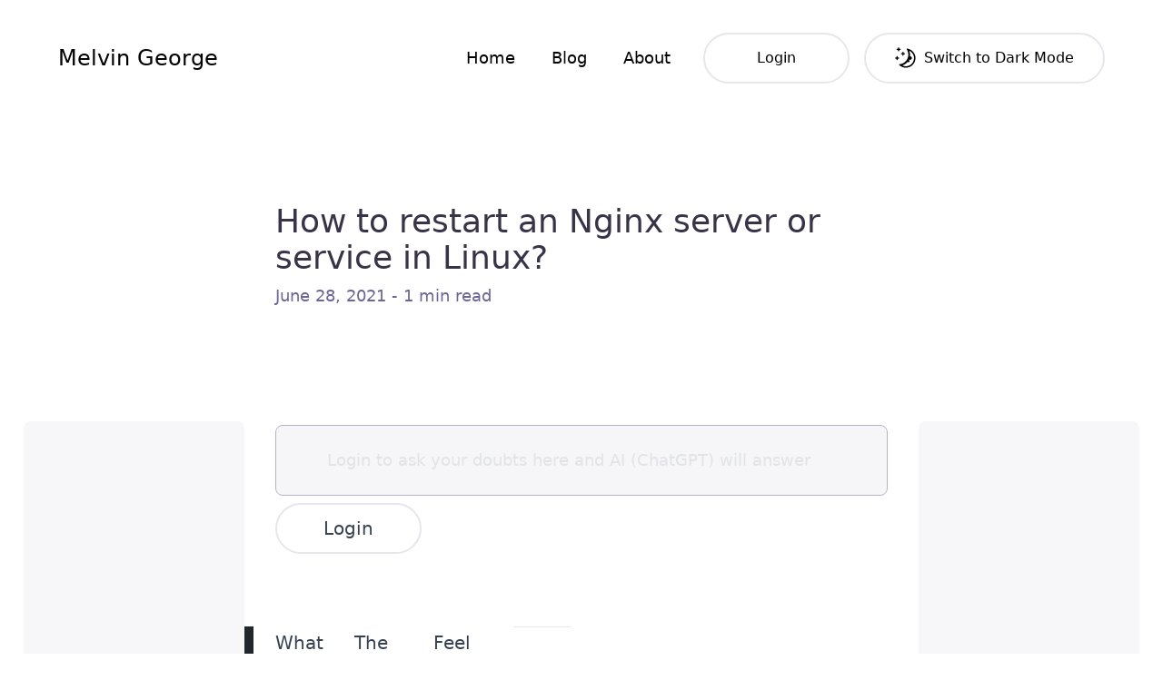

--- FILE ---
content_type: text/html; charset=utf-8
request_url: https://melvingeorge.me/blog/restart-reload-nginx-server-service-linux
body_size: 9276
content:
<!DOCTYPE html>
<html lang="en">
  <head>
    <meta charset="utf-8">
    <link rel="icon" type="image/svg+xml" href="/favicon.svg">
    <meta name="viewport" content="width=device-width,initial-scale=1,viewport-fit=cover">
    <meta name="generator" content="Astro v2.3.0">
    
    <title>How to restart an Nginx server or service in Linux? | MELVIN GEORGE</title>



<link rel="canonical" href="https://melvingeorge.me/blog/restart-reload-nginx-server-service-linux">

<meta name="description" content="Learn how to use the systemctl command to restart an Nginx server or service in Linux">

<meta name="robots" content="index, follow">

<meta property="og:title" content="How to restart an Nginx server or service in Linux?">
<meta property="og:type" content="article">
<meta property="og:image" content="https://res.cloudinary.com/df8e3k5he/image/upload/f_auto,q_20/blog/main_c9b8cb9258.jpg">
<meta property="og:url" content="https://melvingeorge.me/blog/restart-reload-nginx-server-service-linux">

<meta property="og:description" content="Learn how to use the systemctl command to restart an Nginx server or service in Linux">

<meta property="og:locale" content="en_IE">

<meta property="og:site_name" content="MELVIN GEORGE Blog">

<meta property="og:image:url" content="https://res.cloudinary.com/df8e3k5he/image/upload/f_auto,q_20/blog/main_c9b8cb9258.jpg">



<meta property="og:image:height" content="640">
<meta property="og:image:alt" content="Cover image of the title How to restart an Nginx server or service in Linux?">







<meta name="twitter:creator" content="@developer_369">
<link rel="shortcut icon" href="/favicon.ico" type="image/x-icon"><link rel="manifest" href="/manifest.json"><link rel="apple-touch-icon" href="/icon-192x192.png">
<meta content="https://res.cloudinary.com/df8e3k5he/image/upload/f_auto,q_20/blog/main_c9b8cb9258.jpg" name="twitter:image"><meta content="How to restart an Nginx server or service in Linux?" name="twitter:title"><meta content="Learn how to use the systemctl command to restart an Nginx server or service in Linux" name="twitter:description"><meta content="restart nginx,restart nginx linux,restart nginx server linux,restart nginx service linux,reload nginx terminal command linux,reload nginx cli linux,restart nginx command linux,linux" name="keywords"><meta content="MELVIN GEORGE" name="author"><meta content="https://res.cloudinary.com/df8e3k5he/image/upload/f_auto,q_20/blog/main_c9b8cb9258.jpg" name="image"><meta content="Learn how to use the systemctl command to restart an Nginx server or service in Linux" name="description"><meta content="summary_large_image" name="twitter:card"><meta content="@developer_369" name="twitter:site"><meta content="184687632619980" name="fb:app_id"><meta content="#6e6592" name="apple-mobile-web-app-status-bar"><meta content="#6e6592" name="theme-color"><meta content="index,follow" name="googlebot">
    <script type="application/ld+json">{"@context":"https://schema.org","@type":"Article","headline":"How to restart an Nginx server or service in Linux?","image":"https://res.cloudinary.com/df8e3k5he/image/upload/f_auto,q_20/blog/main_c9b8cb9258.jpg","editor":"MELVIN GEORGE","genre":"technology","keywords":"restart nginx,restart nginx linux,restart nginx server linux,restart nginx service linux,reload nginx terminal command linux,reload nginx cli linux,restart nginx command linux,linux","url":"https://melvingeorge.me/blog/restart-reload-nginx-server-service-linux","datePublished":"June 28, 2021","dateCreated":"June 28, 2021","description":"Learn how to use the systemctl command to restart an Nginx server or service in Linux","articleBody":"To restart a Nginx server or service, we can use the `systemctl` command-line utility followed by the `reload nginx` command in Linux.\n\n```bash\n# Restarts Nginx service\nsudo systemctl reload nginx\n```\n\n### What is `systemctl`?\n\n- The `systemctl` is a command-line utility that is used to control and manage the `systemd` services.\n- It is widely used with web server services like Nginx, Apache, etc.\n\n### Feel free to share if you found this useful 😃.\n\n---","author":{"@type":"Person","name":"MELVIN GEORGE"}}</script>
    <link rel="sitemap" href="/sitemap_index.xml">
    <script>
  const theme = (() => {
    if (typeof localStorage !== "undefined" && localStorage.getItem("theme")) {
      return localStorage.getItem("theme");
    }
    if (window.matchMedia("(prefers-color-scheme: dark)").matches) {
      return "dark";
    }
    return "light";
  })();

  if (theme === "light") {
    document.documentElement.classList.remove("dark");
  } else {
    document.documentElement.classList.add("dark");
  }
  window.localStorage.setItem("theme", theme);
</script>
    
  <script async type="text/partytown" src="https://www.googletagmanager.com/gtag/js?id=G-CLL60D994W"></script>
  <script type="text/partytown">
    window.dataLayer = window.dataLayer || [];
    function gtag() {
      dataLayer.push(arguments);
    }
    gtag("js", new Date());

    gtag("config", "G-CLL60D994W");
  </script>

  <link rel="stylesheet" href="/_astro/about.1cfc10d5.css" />
<link rel="stylesheet" href="/_astro/_blog_.fe1e3b76.css" /><script type="module" src="/_astro/hoisted.162b493c.js"></script>
<script>!(function(w,p,f,c){c=w[p]=Object.assign(w[p]||{},{"lib":"/~partytown/","debug":false});c[f]=(c[f]||[]).concat(["dataLayer.push"])})(window,'partytown','forward');/* Partytown 0.7.5 - MIT builder.io */
!function(t,e,n,i,r,o,a,d,s,c,p,l){function u(){l||(l=1,"/"==(a=(o.lib||"/~partytown/")+(o.debug?"debug/":""))[0]&&(s=e.querySelectorAll('script[type="text/partytown"]'),i!=t?i.dispatchEvent(new CustomEvent("pt1",{detail:t})):(d=setTimeout(f,1e4),e.addEventListener("pt0",w),r?h(1):n.serviceWorker?n.serviceWorker.register(a+(o.swPath||"partytown-sw.js"),{scope:a}).then((function(t){t.active?h():t.installing&&t.installing.addEventListener("statechange",(function(t){"activated"==t.target.state&&h()}))}),console.error):f())))}function h(t){c=e.createElement(t?"script":"iframe"),t||(c.setAttribute("style","display:block;width:0;height:0;border:0;visibility:hidden"),c.setAttribute("aria-hidden",!0)),c.src=a+"partytown-"+(t?"atomics.js?v=0.7.5":"sandbox-sw.html?"+Date.now()),e.body.appendChild(c)}function f(n,r){for(w(),i==t&&(o.forward||[]).map((function(e){delete t[e.split(".")[0]]})),n=0;n<s.length;n++)(r=e.createElement("script")).innerHTML=s[n].innerHTML,e.head.appendChild(r);c&&c.parentNode.removeChild(c)}function w(){clearTimeout(d)}o=t.partytown||{},i==t&&(o.forward||[]).map((function(e){p=t,e.split(".").map((function(e,n,i){p=p[i[n]]=n+1<i.length?"push"==i[n+1]?[]:p[i[n]]||{}:function(){(t._ptf=t._ptf||[]).push(i,arguments)}}))})),"complete"==e.readyState?u():(t.addEventListener("DOMContentLoaded",u),t.addEventListener("load",u))}(window,document,navigator,top,window.crossOriginIsolated);</script></head>
  <body class="transition duration-200 ease-out bg-white dark:bg-dk-900 dark:text-white">
    <style>astro-island,astro-slot{display:contents}</style><script>(self.Astro=self.Astro||{}).media=(s,a)=>{const t=async()=>{await(await s())()};if(a.value){const e=matchMedia(a.value);e.matches?t():e.addEventListener("change",t,{once:!0})}},window.dispatchEvent(new Event("astro:media"));var l;{const c={0:t=>t,1:t=>JSON.parse(t,o),2:t=>new RegExp(t),3:t=>new Date(t),4:t=>new Map(JSON.parse(t,o)),5:t=>new Set(JSON.parse(t,o)),6:t=>BigInt(t),7:t=>new URL(t),8:t=>new Uint8Array(JSON.parse(t)),9:t=>new Uint16Array(JSON.parse(t)),10:t=>new Uint32Array(JSON.parse(t))},o=(t,s)=>{if(t===""||!Array.isArray(s))return s;const[e,n]=s;return e in c?c[e](n):void 0};customElements.get("astro-island")||customElements.define("astro-island",(l=class extends HTMLElement{constructor(){super(...arguments);this.hydrate=()=>{if(!this.hydrator||this.parentElement&&this.parentElement.closest("astro-island[ssr]"))return;const s=this.querySelectorAll("astro-slot"),e={},n=this.querySelectorAll("template[data-astro-template]");for(const r of n){const i=r.closest(this.tagName);!i||!i.isSameNode(this)||(e[r.getAttribute("data-astro-template")||"default"]=r.innerHTML,r.remove())}for(const r of s){const i=r.closest(this.tagName);!i||!i.isSameNode(this)||(e[r.getAttribute("name")||"default"]=r.innerHTML)}const a=this.hasAttribute("props")?JSON.parse(this.getAttribute("props"),o):{};this.hydrator(this)(this.Component,a,e,{client:this.getAttribute("client")}),this.removeAttribute("ssr"),window.removeEventListener("astro:hydrate",this.hydrate),window.dispatchEvent(new CustomEvent("astro:hydrate"))}}connectedCallback(){!this.hasAttribute("await-children")||this.firstChild?this.childrenConnectedCallback():new MutationObserver((s,e)=>{e.disconnect(),this.childrenConnectedCallback()}).observe(this,{childList:!0})}async childrenConnectedCallback(){window.addEventListener("astro:hydrate",this.hydrate);let s=this.getAttribute("before-hydration-url");s&&await import(s),this.start()}start(){const s=JSON.parse(this.getAttribute("opts")),e=this.getAttribute("client");if(Astro[e]===void 0){window.addEventListener(`astro:${e}`,()=>this.start(),{once:!0});return}Astro[e](async()=>{const n=this.getAttribute("renderer-url"),[a,{default:r}]=await Promise.all([import(this.getAttribute("component-url")),n?import(n):()=>()=>{}]),i=this.getAttribute("component-export")||"default";if(!i.includes("."))this.Component=a[i];else{this.Component=a;for(const d of i.split("."))this.Component=this.Component[d]}return this.hydrator=r,this.hydrate},s,this)}attributeChangedCallback(){this.hydrator&&this.hydrate()}},l.observedAttributes=["props"],l))}</script><astro-island uid="uiwh9" component-url="/_astro/NavigationWrap.026c9ad3.js" component-export="default" renderer-url="/_astro/client.14521715.js" props="{}" ssr="" client="media" opts="{&quot;name&quot;:&quot;NavigationWrap&quot;,&quot;value&quot;:&quot;(min-width: 1024px)&quot;}" await-children=""><nav aria-label="Main" data-orientation="horizontal" dir="ltr" class="hidden lg:block py-9 px-[5vw] dark:text-white"><div style="position:relative"><ul data-orientation="horizontal" class="flex items-center justify-between" dir="ltr"><li class="text-2xl font-medium whitespace-nowrap"><a href="/" data-radix-collection-item=""><h1>Melvin George</h1></a></li><li><ul class="flex items-center"><li><a class="inline-block px-5 py-2 text-lg font-medium transition duration-100 whitespace-nowrap dark:text-dk-300 dark:focus:text-white dark:hover:text-white" href="/" data-radix-collection-item="">Home</a></li><li><a class="inline-block px-5 py-2 text-lg font-medium transition duration-100 whitespace-nowrap dark:text-dk-300 dark:focus:text-white dark:hover:text-white" href="/blog" data-radix-collection-item="">Blog</a></li><li><a class="inline-block px-5 py-2 text-lg font-medium transition duration-100 whitespace-nowrap dark:text-dk-300 dark:focus:text-white dark:hover:text-white" href="/about" data-radix-collection-item="">About</a></li><li class="ml-4"><button disabled="" id="authBtn" class="h-14 flex justify-center items-center  rounded-full border-2 p-1 transition px-8 overflow-hidden dark:border-dk-600 min-w-[225px] md:min-w-[161px] dark:hover:border-white hover:border-black disabled:opacity-50 disabled:hover:border-gray-200 disabled:dark:hover:border-dk-600"></button></li><li class="ml-4"><button class="inline-flex h-14 items-center justify-center rounded-full border-2 p-1 transition px-8 overflow-hidden dark:border-dk-600 min-w-[255px] dark:hover:border-white hover:border-black" data-radix-collection-item=""><div class="relative flex items-center justify-center w-6 h-6"></div></button></li></ul></li></ul></div></nav></astro-island>
    <astro-island uid="Z2gQahY" component-url="/_astro/NavigationMobWrap.d0d37a50.js" component-export="default" renderer-url="/_astro/client.14521715.js" props="{}" ssr="" client="media" opts="{&quot;name&quot;:&quot;NavigationMobWrap&quot;,&quot;value&quot;:&quot;(max-width: 1024px)&quot;}" await-children=""><nav aria-label="Main" data-orientation="horizontal" dir="ltr" class="block px-5 pb-5 lg:hidden pt-9"><div style="position:relative"><ul data-orientation="horizontal" class="flex items-center justify-between dark:text-white" dir="ltr"><li><a class="py-4 text-2xl font-medium whitespace-nowrap" href="/" data-radix-collection-item=""><h1>Melvin George</h1></a></li><li><button id="radix-:R0:-trigger-radix-:R5:" data-state="closed" aria-expanded="false" aria-controls="radix-:R0:-content-radix-:R5:" class="flex items-center py-4 text-lg font-medium" data-radix-collection-item="">Menu<svg width="15" height="15" viewBox="0 0 15 15" fill="none" xmlns="http://www.w3.org/2000/svg" class="flex items-center justify-center w-6 h-6 mt-px ml-2"><path d="M1.5 3C1.22386 3 1 3.22386 1 3.5C1 3.77614 1.22386 4 1.5 4H13.5C13.7761 4 14 3.77614 14 3.5C14 3.22386 13.7761 3 13.5 3H1.5ZM1 7.5C1 7.22386 1.22386 7 1.5 7H13.5C13.7761 7 14 7.22386 14 7.5C14 7.77614 13.7761 8 13.5 8H1.5C1.22386 8 1 7.77614 1 7.5ZM1 11.5C1 11.2239 1.22386 11 1.5 11H13.5C13.7761 11 14 11.2239 14 11.5C14 11.7761 13.7761 12 13.5 12H1.5C1.22386 12 1 11.7761 1 11.5Z" fill="currentColor" fill-rule="evenodd" clip-rule="evenodd"></path></svg></button></li></ul></div></nav></astro-island>
    
  <header class="mx-[10vw] lg:relative">
    <aside class="hidden lg:block lg:absolute lg:top-60 lg:left-[-8vw] lg:h-[70vh] lg:max-w-[19vw] rounded-lg lg:w-full dark:bg-dk-800 bg-dk-50">
      <!-- Ezoic - sidebar right - sidebar -->
      <div id="ezoic-pub-ad-placeholder-197"></div>
      <!-- End Ezoic - sidebar right - sidebar -->
      <span class="absolute text-xs text-dk-600" style="bottom: 18px; left: 50%; transform: translateX(-50%);">Advertisement area</span>
    </aside>
    <div class="grid grid-cols-4 mx-auto mt-24 mb-12 md:grid-cols-8 lg:grid-cols-12 gap-x-4 md:gap-x-6 max-w-7xl">
      <div class="col-span-full lg:col-span-8 lg:col-start-3">
        <h2 class="text-3xl leading-tight md:text-4xl text-dk-900 dark:text-dk-50">
          How to restart an Nginx server or service in Linux?
        </h2>
        <p class="mt-2 text-lg font-medium text-dk-500 dark:text-dk-200">
          June 28, 2021 - 1 min read
        </p>
      </div>
    </div>
    <aside class="hidden lg:block lg:absolute lg:top-60 lg:right-[-8vw] lg:h-[70vh] lg:max-w-[19vw] rounded-lg lg:w-full dark:bg-dk-800 bg-dk-50">
      <!-- Ezoic - sidebar left - sidebar -->
      <div id="ezoic-pub-ad-placeholder-196"></div>
      <!-- End Ezoic - sidebar left - sidebar -->
      <span class="absolute text-xs text-dk-600" style="bottom: 18px; left: 50%; transform: translateX(-50%);">Advertisement area</span>
    </aside>
  </header>
  <div class="h-20"></div>
  <main>
    <script>(self.Astro=self.Astro||{}).visible=(s,c,n)=>{const r=async()=>{await(await s())()};let i=new IntersectionObserver(e=>{for(const t of e)if(t.isIntersecting){i.disconnect(),r();break}});for(let e=0;e<n.children.length;e++){const t=n.children[e];i.observe(t)}},window.dispatchEvent(new Event("astro:visible"));</script><astro-island uid="1qErx7" component-url="/_astro/AiMsgBox.ba5ef7c7.js" component-export="default" renderer-url="/_astro/client.14521715.js" props="{}" ssr="" client="visible" opts="{&quot;name&quot;:&quot;AiMsgBox&quot;,&quot;value&quot;:true}" await-children=""><div class="mx-[10vw]"><div class="prose dark:prose-invert grid grid-cols-4 mx-auto break-words  lg:prose-xl md:grid-cols-8 lg:grid-cols-12 gap-x-4 lg:gap-x-6 max-w-7xl"><form class="col-span-full lg:col-start-3 lg:col-span-8"><div class="py-6 pr-6 text-lg flex justify-center items-center font-medium border border-dk-500 pl-14 rounded-lg dark:bg-dk-800 bg-dk-100 opacity-50"><textarea disabled="" placeholder="Login to ask your doubts here and AI (ChatGPT) will answer" class="w-full h-full overflow-hidden text-black border-none shadow-none outline-none resize-none disabled:opacity-50 dark:text-white dark:bg-dk-800 bg-dk-100" rows="1"></textarea></div><div class="flex max-w-sm justify-start gap-2 mt-2"><button class="h-14 flex justify-center items-center  rounded-full border-2 p-1 transition px-8 overflow-hidden dark:border-dk-600 min-w-[100px] md:min-w-[161px] dark:hover:border-white hover:border-black disabled:opacity-50 disabled:hover:border-gray-200 disabled:dark:hover:border-dk-600" type="submit">Login</button></div></form><div class="mt-20 col-span-full lg:col-start-3 lg:col-span-8"></div></div></div></astro-island>
    <div class="mx-[10vw] lg:min-h-[70vh]">
      <article class="">
        
  <script>(self.Astro=self.Astro||{}).load=a=>{(async()=>await(await a())())()},window.dispatchEvent(new Event("astro:load"));</script><astro-island uid="Z9uaIR" component-url="/_astro/MdxRenderer.087141c9.js" component-export="default" renderer-url="/_astro/client.14521715.js" props="{&quot;code&quot;:[0,&quot;var Component=(()=&gt;{var h=Object.create;var i=Object.defineProperty;var m=Object.getOwnPropertyDescriptor;var u=Object.getOwnPropertyNames;var x=Object.getPrototypeOf,g=Object.prototype.hasOwnProperty;var p=(n,e)=&gt;()=&gt;(e||n((e={exports:{}}).exports,e),e.exports),y=(n,e)=&gt;{for(var t in e)i(n,t,{get:e[t],enumerable:!0})},l=(n,e,t,r)=&gt;{if(e&amp;&amp;typeof e==\&quot;object\&quot;||typeof e==\&quot;function\&quot;)for(let c of u(e))!g.call(n,c)&amp;&amp;c!==t&amp;&amp;i(n,c,{get:()=&gt;e[c],enumerable:!(r=m(e,c))||r.enumerable});return n};var f=(n,e,t)=&gt;(t=n!=null?h(x(n)):{},l(e||!n||!n.__esModule?i(t,\&quot;default\&quot;,{value:n,enumerable:!0}):t,n)),j=n=&gt;l(i({},\&quot;__esModule\&quot;,{value:!0}),n);var o=p((N,d)=&gt;{d.exports=_jsx_runtime});var w={};y(w,{default:()=&gt;v});var s=f(o());function a(n){let e=Object.assign({p:\&quot;p\&quot;,code:\&quot;code\&quot;,pre:\&quot;pre\&quot;,span:\&quot;span\&quot;,h3:\&quot;h3\&quot;,ul:\&quot;ul\&quot;,li:\&quot;li\&quot;,hr:\&quot;hr\&quot;},n.components);return(0,s.jsxs)(s.Fragment,{children:[(0,s.jsxs)(e.p,{children:[\&quot;To restart a Nginx server or service, we can use the \&quot;,(0,s.jsx)(e.code,{children:\&quot;systemctl\&quot;}),\&quot; command-line utility followed by the \&quot;,(0,s.jsx)(e.code,{children:\&quot;reload nginx\&quot;}),\&quot; command in Linux.\&quot;]}),`\n`,(0,s.jsx)(e.pre,{children:(0,s.jsxs)(e.code,{className:\&quot;hljs language-bash\&quot;,children:[(0,s.jsx)(e.span,{className:\&quot;hljs-comment\&quot;,children:\&quot;# Restarts Nginx service\&quot;}),`\nsudo systemctl reload nginx\n`]})}),`\n`,(0,s.jsxs)(e.h3,{children:[\&quot;What is \&quot;,(0,s.jsx)(e.code,{children:\&quot;systemctl\&quot;}),\&quot;?\&quot;]}),`\n`,(0,s.jsxs)(e.ul,{children:[`\n`,(0,s.jsxs)(e.li,{children:[\&quot;The \&quot;,(0,s.jsx)(e.code,{children:\&quot;systemctl\&quot;}),\&quot; is a command-line utility that is used to control and manage the \&quot;,(0,s.jsx)(e.code,{children:\&quot;systemd\&quot;}),\&quot; services.\&quot;]}),`\n`,(0,s.jsx)(e.li,{children:\&quot;It is widely used with web server services like Nginx, Apache, etc.\&quot;}),`\n`]}),`\n`,(0,s.jsx)(e.h3,{children:\&quot;Feel free to share if you found this useful \\u{1F603}.\&quot;}),`\n`,(0,s.jsx)(e.hr,{})]})}function _(n={}){let{wrapper:e}=n.components||{};return e?(0,s.jsx)(e,Object.assign({},n,{children:(0,s.jsx)(a,n)})):a(n)}var v=_;return j(w);})();\n;return Component;&quot;]}" ssr="" client="load" opts="{&quot;name&quot;:&quot;MDXRenderer&quot;,&quot;value&quot;:true}" await-children=""><div class="grid grid-cols-4 mx-auto mb-24 prose break-words dark:prose-invert lg:prose-xl md:grid-cols-8 lg:grid-cols-12 gap-x-4 lg:gap-x-6 max-w-7xl"><p>To restart a Nginx server or service, we can use the <code>systemctl</code> command-line utility followed by the <code>reload nginx</code> command in Linux.</p>
<pre><code class="hljs language-bash"><span class="hljs-comment"># Restarts Nginx service</span>
sudo systemctl reload nginx
</code></pre>
<h3>What is <code>systemctl</code>?</h3>
<ul>
<li>The <code>systemctl</code> is a command-line utility that is used to control and manage the <code>systemd</code> services.</li>
<li>It is widely used with web server services like Nginx, Apache, etc.</li>
</ul>
<h3>Feel free to share if you found this useful 😃.</h3>
<hr/></div></astro-island>

      </article>
    </div>
  </main>


    <footer class="pt-48 pb-16 border-t border-dk-200 dark:border-dk-600">
      <div class="mx-[10vw]">
        <div class="grid grid-cols-4 mx-auto max-w-7xl gap-x-4 md:grid-cols-8 lg:gap-x-6">
          <div class="col-span-full md:col-span-3">
            <div class="text-xl font-medium md:text-2xl dark:text-dk-50">
              MELVIN GEORGE
            </div>
            <p class="max-w-md mt-6 text-2xl dark:text-dk-400">
              Software engineer and web development blogger
            </p>
            <div class="flex items-center justify-between gap-4">
              <div class="flex items-center mt-6 gap-x-4">
                <a class="transition hover:opacity-60" href="https://github.com/melvin2016">
                  <svg class="w-8 h-8" width="15" height="15" viewBox="0 0 15 15" fill="none" xmlns="http://www.w3.org/2000/svg">
                    <title>Github</title>
                    <path d="M7.49933 0.25C3.49635 0.25 0.25 3.49593 0.25 7.50024C0.25 10.703 2.32715 13.4206 5.2081 14.3797C5.57084 14.446 5.70302 14.2222 5.70302 14.0299C5.70302 13.8576 5.69679 13.4019 5.69323 12.797C3.67661 13.235 3.25112 11.825 3.25112 11.825C2.92132 10.9874 2.44599 10.7644 2.44599 10.7644C1.78773 10.3149 2.49584 10.3238 2.49584 10.3238C3.22353 10.375 3.60629 11.0711 3.60629 11.0711C4.25298 12.1788 5.30335 11.8588 5.71638 11.6732C5.78225 11.205 5.96962 10.8854 6.17658 10.7043C4.56675 10.5209 2.87415 9.89918 2.87415 7.12104C2.87415 6.32925 3.15677 5.68257 3.62053 5.17563C3.54576 4.99226 3.29697 4.25521 3.69174 3.25691C3.69174 3.25691 4.30015 3.06196 5.68522 3.99973C6.26337 3.83906 6.8838 3.75895 7.50022 3.75583C8.1162 3.75895 8.73619 3.83906 9.31523 3.99973C10.6994 3.06196 11.3069 3.25691 11.3069 3.25691C11.7026 4.25521 11.4538 4.99226 11.3795 5.17563C11.8441 5.68257 12.1245 6.32925 12.1245 7.12104C12.1245 9.9063 10.4292 10.5192 8.81452 10.6985C9.07444 10.9224 9.30633 11.3648 9.30633 12.0413C9.30633 13.0102 9.29742 13.7922 9.29742 14.0299C9.29742 14.2239 9.42828 14.4496 9.79591 14.3788C12.6746 13.4179 14.75 10.7025 14.75 7.50024C14.75 3.49593 11.5036 0.25 7.49933 0.25Z" fill="currentColor" fill-rule="evenodd" clip-rule="evenodd"></path></svg>
                </a>
                <a class="transition hover:opacity-60" href="https://www.linkedin.com/in/melvin2016/">
                  <svg class="w-8 h-8" width="15" height="15" viewBox="0 0 15 15" fill="none" xmlns="http://www.w3.org/2000/svg">
                    <title>Linkedin</title>
                    <path d="M2 1C1.44772 1 1 1.44772 1 2V13C1 13.5523 1.44772 14 2 14H13C13.5523 14 14 13.5523 14 13V2C14 1.44772 13.5523 1 13 1H2ZM3.05 6H4.95V12H3.05V6ZM5.075 4.005C5.075 4.59871 4.59371 5.08 4 5.08C3.4063 5.08 2.925 4.59871 2.925 4.005C2.925 3.41129 3.4063 2.93 4 2.93C4.59371 2.93 5.075 3.41129 5.075 4.005ZM12 8.35713C12 6.55208 10.8334 5.85033 9.67449 5.85033C9.29502 5.83163 8.91721 5.91119 8.57874 6.08107C8.32172 6.21007 8.05265 6.50523 7.84516 7.01853H7.79179V6.00044H6V12.0047H7.90616V8.8112C7.8786 8.48413 7.98327 8.06142 8.19741 7.80987C8.41156 7.55832 8.71789 7.49825 8.95015 7.46774H9.02258C9.62874 7.46774 10.0786 7.84301 10.0786 8.78868V12.0047H11.9847L12 8.35713Z" fill="currentColor" fill-rule="evenodd" clip-rule="evenodd"></path></svg>
                </a>
                <a class="transition hover:opacity-60" href="https://twitter.com/developer_369">
                  <svg class="w-8 h-8" width="15" height="15" viewBox="0 0 15 15" fill="none" xmlns="http://www.w3.org/2000/svg">
                    <title>Twitter</title>
                    <path d="M7.23336 4.69629C7.23336 2.96884 8.63335 1.56857 10.36 1.56857C11.3736 1.56857 12.183 2.04804 12.7254 2.74385C13.3079 2.62467 13.8557 2.40913 14.3513 2.11508C14.1559 2.72598 13.7424 3.2396 13.2033 3.56463C13.2038 3.56568 13.2042 3.56674 13.2047 3.56779C13.7334 3.50361 14.2364 3.36302 14.7048 3.15546L14.7037 3.15715C14.3667 3.66183 13.9431 4.10736 13.4561 4.47034C13.4823 4.64672 13.4956 4.82427 13.4956 5.00079C13.4956 8.6871 10.6873 12.9746 5.52122 12.9746C3.93906 12.9746 2.46544 12.511 1.22505 11.7152C0.992632 11.5661 0.925108 11.2568 1.07423 11.0244C1.0874 11.0038 1.10183 10.9846 1.11734 10.9666C1.20582 10.8202 1.37438 10.7309 1.5554 10.7522C2.47066 10.8601 3.38568 10.7485 4.19219 10.3962C3.39226 10.0434 2.77129 9.35975 2.50204 8.51974C2.45359 8.3686 2.48835 8.20311 2.59351 8.08422C2.59716 8.0801 2.60087 8.07606 2.60464 8.0721C1.96391 7.50819 1.55973 6.68208 1.55973 5.76143V5.72759C1.55973 5.56814 1.64411 5.42059 1.78155 5.33974C1.82671 5.31317 1.87537 5.29511 1.92532 5.28558C1.70549 4.86154 1.58116 4.37984 1.58116 3.86958C1.58116 3.40165 1.58384 2.81192 1.91332 2.28081C1.98718 2.16175 2.10758 2.08915 2.2364 2.07195C2.42588 2.01237 2.64087 2.06969 2.77406 2.23302C3.86536 3.57126 5.44066 4.49583 7.23366 4.73961L7.23336 4.69629ZM5.52122 11.9746C4.73387 11.9746 3.97781 11.8435 3.27248 11.6023C4.13012 11.4538 4.95307 11.1159 5.66218 10.5602C5.81211 10.4427 5.87182 10.2435 5.81126 10.0629C5.7507 9.88234 5.583 9.75943 5.39255 9.75607C4.68968 9.74366 4.06712 9.39716 3.67793 8.86845C3.86828 8.85306 4.05428 8.82039 4.23445 8.77167C4.43603 8.71716 4.57363 8.53114 4.56674 8.32243C4.55985 8.11372 4.41029 7.93718 4.20555 7.89607C3.42694 7.73977 2.79883 7.16764 2.56169 6.42174C2.76255 6.47025 2.97102 6.4991 3.18482 6.5061C3.38563 6.51267 3.56646 6.38533 3.62795 6.19405C3.68943 6.00277 3.61666 5.79391 3.44963 5.68224C2.86523 5.29155 2.48116 4.62464 2.48116 3.86958C2.48116 3.70213 2.48352 3.55268 2.49355 3.41719C3.85115 4.79913 5.70873 5.68931 7.77588 5.79338C7.93225 5.80126 8.08328 5.73543 8.18395 5.61553C8.28463 5.49562 8.32332 5.33548 8.28851 5.18284C8.25255 5.02517 8.23336 4.86284 8.23336 4.69629C8.23336 3.52085 9.18591 2.56857 10.36 2.56857C11.5943 2.56857 12.4956 3.71208 12.4956 5.00079C12.4956 8.25709 10.0202 11.9746 5.52122 11.9746Z" fill="currentColor" fill-rule="evenodd" clip-rule="evenodd"></path></svg>
                </a>
                <a class="transition hover:opacity-60" href="/feed.xml">
                  <svg xmlns="http://www.w3.org/2000/svg" fill="none" viewBox="0 0 24 24" stroke-width="1.5" stroke="currentColor" class="w-8 h-8">
                    <title>RSS</title>
                    <path stroke-linecap="round" stroke-linejoin="round" d="M12.75 19.5v-.75a7.5 7.5 0 00-7.5-7.5H4.5m0-6.75h.75c7.87 0 14.25 6.38 14.25 14.25v.75M6 18.75a.75.75 0 11-1.5 0 .75.75 0 011.5 0z"></path>
                  </svg>
                </a>
              </div>
              <div class="relative flex items-center w-32 mt-4">
                <img class="absolute block w-full" loading="lazy" src="https://res.cloudinary.com/df8e3k5he/image/upload/f_auto,q_auto,dpr_auto/v1678033104/melvin_george_signature_iv6prf.png" alt="signature of the blog author Melvin George">
              </div>
            </div>
          </div>
          <div class="col-span-2 mt-20 md:col-start-5 md:row-start-1 md:mt-0">
            <div class="text-lg font-medium">Contact</div>
            <ul>
              <li class="py-1">
                <a class="text-lg transition whitespace-nowrap dark:text-dk-400 hover:dark:text-dk-50" href="/cdn-cgi/l/email-protection#43632b262f2f2c032e262f352a2d24262c3124266d2e26">Email Melvin</a>
              </li>
            </ul>
          </div>
          <div class="col-span-2 mt-20 md:col-start-7 md:row-start-1 md:mt-0">
            <div class="text-lg font-medium">Sitemap</div>
            <ul>
              <li class="py-1">
                <a href="/" class="text-lg transition whitespace-nowrap dark:text-dk-400 hover:dark:text-dk-50">Home</a>
              </li>
              <li class="py-1">
                <a href="/blog" class="text-lg transition whitespace-nowrap dark:text-dk-400 hover:dark:text-dk-50">Blog</a>
              </li>
              <li class="py-1">
                <a href="/feed.xml" class="text-lg transition whitespace-nowrap dark:text-dk-400 hover:dark:text-dk-50">RSS</a>
              </li>
            </ul>
          </div>
        </div>
      </div>
    </footer>
  <script data-cfasync="false" src="/cdn-cgi/scripts/5c5dd728/cloudflare-static/email-decode.min.js"></script><script defer src="https://static.cloudflareinsights.com/beacon.min.js/vcd15cbe7772f49c399c6a5babf22c1241717689176015" integrity="sha512-ZpsOmlRQV6y907TI0dKBHq9Md29nnaEIPlkf84rnaERnq6zvWvPUqr2ft8M1aS28oN72PdrCzSjY4U6VaAw1EQ==" data-cf-beacon='{"version":"2024.11.0","token":"f188406736344414bc7d9a60222ef837","r":1,"server_timing":{"name":{"cfCacheStatus":true,"cfEdge":true,"cfExtPri":true,"cfL4":true,"cfOrigin":true,"cfSpeedBrain":true},"location_startswith":null}}' crossorigin="anonymous"></script>
</body></html>

--- FILE ---
content_type: application/javascript
request_url: https://melvingeorge.me/_astro/utils.703a9408.js
body_size: 3
content:
const c=o=>{const e={year:"numeric",month:"long",day:"numeric"};return new Date(o).toLocaleDateString(void 0,e)};function r(o){var e=document.createElement("textarea");e.value=o,e.style.top="0",e.style.left="0",e.style.position="fixed",document.body.appendChild(e),e.focus(),e.select();try{var t=document.execCommand("copy"),a=t?"successful":"unsuccessful";console.log("Fallback: Copying text command was "+a)}catch(n){console.error("Fallback: Oops, unable to copy",n)}document.body.removeChild(e)}function x(o,e){if(!navigator.clipboard){r(o);return}navigator.clipboard.writeText(o).then(function(){e()},function(t){console.error("Async: Could not copy text: ",t)})}function l(){var o=new Date().getTime(),e="xxxxxxxx-xxxx-4xxx-yxxx-xxxxxxxxxxxx".replace(/[xy]/g,function(t){var a=(o+Math.random()*16)%16|0;return o=Math.floor(o/16),(t=="x"?a:a&3|8).toString(16)});return e}export{l as a,x as c,c as f};


--- FILE ---
content_type: application/javascript
request_url: https://melvingeorge.me/_astro/hoisted.162b493c.js
body_size: -436
content:
import"./index.4a75bf3f.js";import"./store.43edaf58.js";


--- FILE ---
content_type: application/javascript
request_url: https://melvingeorge.me/_astro/motion.086abd3a.js
body_size: 32782
content:
import{r as T,a as ss}from"./index.c04548eb.js";const is=T.createContext({transformPagePoint:t=>t,isStatic:!1,reducedMotion:"never"}),$t=T.createContext({});function Vi(){return T.useContext($t).visualElement}const Gt=T.createContext(null),Wt=typeof document<"u",tn=Wt?T.useLayoutEffect:T.useEffect,os=T.createContext({strict:!1});function Si(t,e,n,s){const i=Vi(),r=T.useContext(os),o=T.useContext(Gt),a=T.useContext(is).reducedMotion,c=T.useRef();s=s||r.renderer,!c.current&&s&&(c.current=s(t,{visualState:e,parent:i,props:n,presenceContext:o,blockInitialAnimation:o?o.initial===!1:!1,reducedMotionConfig:a}));const l=c.current;return T.useInsertionEffect(()=>{l&&l.update(n,o)}),tn(()=>{l&&l.render()}),T.useEffect(()=>{l&&l.updateFeatures()}),(window.HandoffAppearAnimations?tn:T.useEffect)(()=>{l&&l.animationState&&l.animationState.animateChanges()}),l}function ot(t){return typeof t=="object"&&Object.prototype.hasOwnProperty.call(t,"current")}function Ai(t,e,n){return T.useCallback(s=>{s&&t.mount&&t.mount(s),e&&(s?e.mount(s):e.unmount()),n&&(typeof n=="function"?n(s):ot(n)&&(n.current=s))},[e])}function xt(t){return typeof t=="string"||Array.isArray(t)}function Ht(t){return typeof t=="object"&&typeof t.start=="function"}const Me=["animate","whileInView","whileFocus","whileHover","whileTap","whileDrag","exit"],Le=["initial",...Me];function zt(t){return Ht(t.animate)||Le.some(e=>xt(t[e]))}function rs(t){return!!(zt(t)||t.variants)}function Ci(t,e){if(zt(t)){const{initial:n,animate:s}=t;return{initial:n===!1||xt(n)?n:void 0,animate:xt(s)?s:void 0}}return t.inherit!==!1?e:{}}function wi(t){const{initial:e,animate:n}=Ci(t,T.useContext($t));return T.useMemo(()=>({initial:e,animate:n}),[en(e),en(n)])}function en(t){return Array.isArray(t)?t.join(" "):t}const nn={animation:["animate","exit","variants","whileHover","whileTap","whileFocus","whileDrag","whileInView"],exit:["exit"],drag:["drag","dragControls"],focus:["whileFocus"],hover:["whileHover","onHoverStart","onHoverEnd"],tap:["whileTap","onTap","onTapStart","onTapCancel"],pan:["onPan","onPanStart","onPanSessionStart","onPanEnd"],inView:["whileInView","onViewportEnter","onViewportLeave"],layout:["layout","layoutId"]},Pt={};for(const t in nn)Pt[t]={isEnabled:e=>nn[t].some(n=>!!e[n])};function Di(t){for(const e in t)Pt[e]={...Pt[e],...t[e]}}function as(t){const e=T.useRef(null);return e.current===null&&(e.current=t()),e.current}const dt={hasAnimatedSinceResize:!0,hasEverUpdated:!1};let Mi=1;function Li(){return as(()=>{if(dt.hasEverUpdated)return Mi++})}const cs=T.createContext({}),ls=T.createContext({}),Ri=Symbol.for("motionComponentSymbol");function us({preloadedFeatures:t,createVisualElement:e,useRender:n,useVisualState:s,Component:i}){t&&Di(t);function r(a,c){let l;const u={...T.useContext(is),...a,layoutId:Ei(a)},{isStatic:h}=u,f=wi(a),d=h?void 0:Li(),p=s(a,h);if(!h&&Wt){f.visualElement=Si(i,p,u,e);const m=T.useContext(ls),b=T.useContext(os).strict;f.visualElement&&(l=f.visualElement.loadFeatures(u,b,t,d,m))}return T.createElement($t.Provider,{value:f},l&&f.visualElement?T.createElement(l,{visualElement:f.visualElement,...u}):null,n(i,a,d,Ai(p,f.visualElement,c),p,h,f.visualElement))}const o=T.forwardRef(r);return o[Ri]=i,o}function Ei({layoutId:t}){const e=T.useContext(cs).id;return e&&t!==void 0?e+"-"+t:t}function Bi(t){function e(s,i={}){return us(t(s,i))}if(typeof Proxy>"u")return e;const n=new Map;return new Proxy(e,{get:(s,i)=>(n.has(i)||n.set(i,e(i)),n.get(i))})}const Fi=["animate","circle","defs","desc","ellipse","g","image","line","filter","marker","mask","metadata","path","pattern","polygon","polyline","rect","stop","switch","symbol","svg","text","tspan","use","view"];function Re(t){return typeof t!="string"||t.includes("-")?!1:!!(Fi.indexOf(t)>-1||/[A-Z]/.test(t))}const Bt={};function ki(t){Object.assign(Bt,t)}const Kt=["transformPerspective","x","y","z","translateX","translateY","translateZ","scale","scaleX","scaleY","rotate","rotateX","rotateY","rotateZ","skew","skewX","skewY"],nt=new Set(Kt);function hs(t,{layout:e,layoutId:n}){return nt.has(t)||t.startsWith("origin")||(e||n!==void 0)&&(!!Bt[t]||t==="opacity")}const E=t=>!!(t&&t.getVelocity),ji={x:"translateX",y:"translateY",z:"translateZ",transformPerspective:"perspective"},Oi=Kt.length;function Ii(t,{enableHardwareAcceleration:e=!0,allowTransformNone:n=!0},s,i){let r="";for(let o=0;o<Oi;o++){const a=Kt[o];if(t[a]!==void 0){const c=ji[a]||a;r+=`${c}(${t[a]}) `}}return e&&!t.z&&(r+="translateZ(0)"),r=r.trim(),i?r=i(t,s?"":r):n&&s&&(r="none"),r}const fs=t=>e=>typeof e=="string"&&e.startsWith(t),ds=fs("--"),ue=fs("var(--"),Ni=(t,e)=>e&&typeof t=="number"?e.transform(t):t,ct=(t,e,n)=>Math.min(Math.max(n,t),e),st={test:t=>typeof t=="number",parse:parseFloat,transform:t=>t},pt={...st,transform:t=>ct(0,1,t)},Dt={...st,default:1},mt=t=>Math.round(t*1e5)/1e5,Tt=/(-)?([\d]*\.?[\d])+/g,he=/(#[0-9a-f]{3,8}|(rgb|hsl)a?\((-?[\d\.]+%?[,\s]+){2}(-?[\d\.]+%?)\s*[\,\/]?\s*[\d\.]*%?\))/gi,Ui=/^(#[0-9a-f]{3,8}|(rgb|hsl)a?\((-?[\d\.]+%?[,\s]+){2}(-?[\d\.]+%?)\s*[\,\/]?\s*[\d\.]*%?\))$/i;function St(t){return typeof t=="string"}const At=t=>({test:e=>St(e)&&e.endsWith(t)&&e.split(" ").length===1,parse:parseFloat,transform:e=>`${e}${t}`}),K=At("deg"),N=At("%"),x=At("px"),$i=At("vh"),Gi=At("vw"),sn={...N,parse:t=>N.parse(t)/100,transform:t=>N.transform(t*100)},on={...st,transform:Math.round},ps={borderWidth:x,borderTopWidth:x,borderRightWidth:x,borderBottomWidth:x,borderLeftWidth:x,borderRadius:x,radius:x,borderTopLeftRadius:x,borderTopRightRadius:x,borderBottomRightRadius:x,borderBottomLeftRadius:x,width:x,maxWidth:x,height:x,maxHeight:x,size:x,top:x,right:x,bottom:x,left:x,padding:x,paddingTop:x,paddingRight:x,paddingBottom:x,paddingLeft:x,margin:x,marginTop:x,marginRight:x,marginBottom:x,marginLeft:x,rotate:K,rotateX:K,rotateY:K,rotateZ:K,scale:Dt,scaleX:Dt,scaleY:Dt,scaleZ:Dt,skew:K,skewX:K,skewY:K,distance:x,translateX:x,translateY:x,translateZ:x,x,y:x,z:x,perspective:x,transformPerspective:x,opacity:pt,originX:sn,originY:sn,originZ:x,zIndex:on,fillOpacity:pt,strokeOpacity:pt,numOctaves:on};function Ee(t,e,n,s){const{style:i,vars:r,transform:o,transformOrigin:a}=t;let c=!1,l=!1,u=!0;for(const h in e){const f=e[h];if(ds(h)){r[h]=f;continue}const d=ps[h],p=Ni(f,d);if(nt.has(h)){if(c=!0,o[h]=p,!u)continue;f!==(d.default||0)&&(u=!1)}else h.startsWith("origin")?(l=!0,a[h]=p):i[h]=p}if(e.transform||(c||s?i.transform=Ii(t.transform,n,u,s):i.transform&&(i.transform="none")),l){const{originX:h="50%",originY:f="50%",originZ:d=0}=a;i.transformOrigin=`${h} ${f} ${d}`}}const Be=()=>({style:{},transform:{},transformOrigin:{},vars:{}});function ms(t,e,n){for(const s in e)!E(e[s])&&!hs(s,n)&&(t[s]=e[s])}function Wi({transformTemplate:t},e,n){return T.useMemo(()=>{const s=Be();return Ee(s,e,{enableHardwareAcceleration:!n},t),Object.assign({},s.vars,s.style)},[e])}function Hi(t,e,n){const s=t.style||{},i={};return ms(i,s,t),Object.assign(i,Wi(t,e,n)),t.transformValues?t.transformValues(i):i}function zi(t,e,n){const s={},i=Hi(t,e,n);return t.drag&&t.dragListener!==!1&&(s.draggable=!1,i.userSelect=i.WebkitUserSelect=i.WebkitTouchCallout="none",i.touchAction=t.drag===!0?"none":`pan-${t.drag==="x"?"y":"x"}`),t.tabIndex===void 0&&(t.onTap||t.onTapStart||t.whileTap)&&(s.tabIndex=0),s.style=i,s}const Ki=new Set(["animate","exit","variants","initial","style","values","variants","transition","transformTemplate","transformValues","custom","inherit","onLayoutAnimationStart","onLayoutAnimationComplete","onLayoutMeasure","onBeforeLayoutMeasure","onAnimationStart","onAnimationComplete","onUpdate","onDragStart","onDrag","onDragEnd","onMeasureDragConstraints","onDirectionLock","onDragTransitionEnd","_dragX","_dragY","onHoverStart","onHoverEnd","onViewportEnter","onViewportLeave","ignoreStrict","viewport"]);function Ft(t){return t.startsWith("while")||t.startsWith("drag")&&t!=="draggable"||t.startsWith("layout")||t.startsWith("onTap")||t.startsWith("onPan")||Ki.has(t)}let gs=t=>!Ft(t);function _i(t){t&&(gs=e=>e.startsWith("on")?!Ft(e):t(e))}try{_i(require("@emotion/is-prop-valid").default)}catch{}function Yi(t,e,n){const s={};for(const i in t)i==="values"&&typeof t.values=="object"||(gs(i)||n===!0&&Ft(i)||!e&&!Ft(i)||t.draggable&&i.startsWith("onDrag"))&&(s[i]=t[i]);return s}function rn(t,e,n){return typeof t=="string"?t:x.transform(e+n*t)}function Xi(t,e,n){const s=rn(e,t.x,t.width),i=rn(n,t.y,t.height);return`${s} ${i}`}const Zi={offset:"stroke-dashoffset",array:"stroke-dasharray"},qi={offset:"strokeDashoffset",array:"strokeDasharray"};function Ji(t,e,n=1,s=0,i=!0){t.pathLength=1;const r=i?Zi:qi;t[r.offset]=x.transform(-s);const o=x.transform(e),a=x.transform(n);t[r.array]=`${o} ${a}`}function Fe(t,{attrX:e,attrY:n,originX:s,originY:i,pathLength:r,pathSpacing:o=1,pathOffset:a=0,...c},l,u,h){if(Ee(t,c,l,h),u){t.style.viewBox&&(t.attrs.viewBox=t.style.viewBox);return}t.attrs=t.style,t.style={};const{attrs:f,style:d,dimensions:p}=t;f.transform&&(p&&(d.transform=f.transform),delete f.transform),p&&(s!==void 0||i!==void 0||d.transform)&&(d.transformOrigin=Xi(p,s!==void 0?s:.5,i!==void 0?i:.5)),e!==void 0&&(f.x=e),n!==void 0&&(f.y=n),r!==void 0&&Ji(f,r,o,a,!1)}const ys=()=>({...Be(),attrs:{}}),ke=t=>typeof t=="string"&&t.toLowerCase()==="svg";function Qi(t,e,n,s){const i=T.useMemo(()=>{const r=ys();return Fe(r,e,{enableHardwareAcceleration:!1},ke(s),t.transformTemplate),{...r.attrs,style:{...r.style}}},[e]);if(t.style){const r={};ms(r,t.style,t),i.style={...r,...i.style}}return i}function to(t=!1){return(n,s,i,r,{latestValues:o},a)=>{const l=(Re(n)?Qi:zi)(s,o,a,n),h={...Yi(s,typeof n=="string",t),...l,ref:r},{children:f}=s,d=T.useMemo(()=>E(f)?f.get():f,[f]);return i&&(h["data-projection-id"]=i),T.createElement(n,{...h,children:d})}}const je=t=>t.replace(/([a-z])([A-Z])/g,"$1-$2").toLowerCase();function vs(t,{style:e,vars:n},s,i){Object.assign(t.style,e,i&&i.getProjectionStyles(s));for(const r in n)t.style.setProperty(r,n[r])}const xs=new Set(["baseFrequency","diffuseConstant","kernelMatrix","kernelUnitLength","keySplines","keyTimes","limitingConeAngle","markerHeight","markerWidth","numOctaves","targetX","targetY","surfaceScale","specularConstant","specularExponent","stdDeviation","tableValues","viewBox","gradientTransform","pathLength","startOffset","textLength","lengthAdjust"]);function Ps(t,e,n,s){vs(t,e,void 0,s);for(const i in e.attrs)t.setAttribute(xs.has(i)?i:je(i),e.attrs[i])}function Oe(t,e){const{style:n}=t,s={};for(const i in n)(E(n[i])||e.style&&E(e.style[i])||hs(i,t))&&(s[i]=n[i]);return s}function Ts(t,e){const n=Oe(t,e);for(const s in t)if(E(t[s])||E(e[s])){const i=s==="x"||s==="y"?"attr"+s.toUpperCase():s;n[i]=t[s]}return n}function Ie(t,e,n,s={},i={}){return typeof e=="function"&&(e=e(n!==void 0?n:t.custom,s,i)),typeof e=="string"&&(e=t.variants&&t.variants[e]),typeof e=="function"&&(e=e(n!==void 0?n:t.custom,s,i)),e}const kt=t=>Array.isArray(t),eo=t=>!!(t&&typeof t=="object"&&t.mix&&t.toValue),no=t=>kt(t)?t[t.length-1]||0:t;function Rt(t){const e=E(t)?t.get():t;return eo(e)?e.toValue():e}function so({scrapeMotionValuesFromProps:t,createRenderState:e,onMount:n},s,i,r){const o={latestValues:io(s,i,r,t),renderState:e()};return n&&(o.mount=a=>n(s,a,o)),o}const bs=t=>(e,n)=>{const s=T.useContext($t),i=T.useContext(Gt),r=()=>so(t,e,s,i);return n?r():as(r)};function io(t,e,n,s){const i={},r=s(t,{});for(const f in r)i[f]=Rt(r[f]);let{initial:o,animate:a}=t;const c=zt(t),l=rs(t);e&&l&&!c&&t.inherit!==!1&&(o===void 0&&(o=e.initial),a===void 0&&(a=e.animate));let u=n?n.initial===!1:!1;u=u||o===!1;const h=u?a:o;return h&&typeof h!="boolean"&&!Ht(h)&&(Array.isArray(h)?h:[h]).forEach(d=>{const p=Ie(t,d);if(!p)return;const{transitionEnd:m,transition:b,...P}=p;for(const y in P){let v=P[y];if(Array.isArray(v)){const g=u?v.length-1:0;v=v[g]}v!==null&&(i[y]=v)}for(const y in m)i[y]=m[y]}),i}const oo={useVisualState:bs({scrapeMotionValuesFromProps:Ts,createRenderState:ys,onMount:(t,e,{renderState:n,latestValues:s})=>{try{n.dimensions=typeof e.getBBox=="function"?e.getBBox():e.getBoundingClientRect()}catch{n.dimensions={x:0,y:0,width:0,height:0}}Fe(n,s,{enableHardwareAcceleration:!1},ke(e.tagName),t.transformTemplate),Ps(e,n)}})},ro={useVisualState:bs({scrapeMotionValuesFromProps:Oe,createRenderState:Be})};function Vs(t,{forwardMotionProps:e=!1},n,s){return{...Re(t)?oo:ro,preloadedFeatures:n,useRender:to(e),createVisualElement:s,Component:t}}function U(t,e,n,s={passive:!0}){return t.addEventListener(e,n,s),()=>t.removeEventListener(e,n)}const Ss=t=>t.pointerType==="mouse"?typeof t.button!="number"||t.button<=0:t.isPrimary!==!1;function _t(t,e="page"){return{point:{x:t[e+"X"],y:t[e+"Y"]}}}const ao=t=>e=>Ss(e)&&t(e,_t(e));function $(t,e,n,s){return U(t,e,ao(n),s)}const co=(t,e)=>n=>e(t(n)),Y=(...t)=>t.reduce(co);function As(t){let e=null;return()=>{const n=()=>{e=null};return e===null?(e=t,n):!1}}const an=As("dragHorizontal"),cn=As("dragVertical");function Cs(t){let e=!1;if(t==="y")e=cn();else if(t==="x")e=an();else{const n=an(),s=cn();n&&s?e=()=>{n(),s()}:(n&&n(),s&&s())}return e}function ws(){const t=Cs(!0);return t?(t(),!1):!0}class q{constructor(e){this.isMounted=!1,this.node=e}update(){}}function ln(t,e){const n="pointer"+(e?"enter":"leave"),s="onHover"+(e?"Start":"End"),i=(r,o)=>{if(r.type==="touch"||ws())return;const a=t.getProps();t.animationState&&a.whileHover&&t.animationState.setActive("whileHover",e),a[s]&&a[s](r,o)};return $(t.current,n,i,{passive:!t.getProps()[s]})}class lo extends q{mount(){this.unmount=Y(ln(this.node,!0),ln(this.node,!1))}unmount(){}}class uo extends q{constructor(){super(...arguments),this.isActive=!1}onFocus(){let e=!1;try{e=this.node.current.matches(":focus-visible")}catch{e=!0}!e||!this.node.animationState||(this.node.animationState.setActive("whileFocus",!0),this.isActive=!0)}onBlur(){!this.isActive||!this.node.animationState||(this.node.animationState.setActive("whileFocus",!1),this.isActive=!1)}mount(){this.unmount=Y(U(this.node.current,"focus",()=>this.onFocus()),U(this.node.current,"blur",()=>this.onBlur()))}unmount(){}}const Ds=(t,e)=>e?t===e?!0:Ds(t,e.parentElement):!1,j=t=>t;function Jt(t,e){if(!e)return;const n=new PointerEvent("pointer"+t);e(n,_t(n))}class ho extends q{constructor(){super(...arguments),this.removeStartListeners=j,this.removeEndListeners=j,this.removeAccessibleListeners=j,this.startPointerPress=(e,n)=>{if(this.removeEndListeners(),this.isPressing)return;const s=this.node.getProps(),r=$(window,"pointerup",(a,c)=>{if(!this.checkPressEnd())return;const{onTap:l,onTapCancel:u}=this.node.getProps();Ds(this.node.current,a.target)?l&&l(a,c):u&&u(a,c)},{passive:!(s.onTap||s.onPointerUp)}),o=$(window,"pointercancel",(a,c)=>this.cancelPress(a,c),{passive:!(s.onTapCancel||s.onPointerCancel)});this.removeEndListeners=Y(r,o),this.startPress(e,n)},this.startAccessiblePress=()=>{const e=r=>{if(r.key!=="Enter"||this.isPressing)return;const o=a=>{a.key!=="Enter"||!this.checkPressEnd()||Jt("up",this.node.getProps().onTap)};this.removeEndListeners(),this.removeEndListeners=U(this.node.current,"keyup",o),Jt("down",(a,c)=>{this.startPress(a,c)})},n=U(this.node.current,"keydown",e),s=()=>{this.isPressing&&Jt("cancel",(r,o)=>this.cancelPress(r,o))},i=U(this.node.current,"blur",s);this.removeAccessibleListeners=Y(n,i)}}startPress(e,n){this.isPressing=!0;const{onTapStart:s,whileTap:i}=this.node.getProps();i&&this.node.animationState&&this.node.animationState.setActive("whileTap",!0),s&&s(e,n)}checkPressEnd(){return this.removeEndListeners(),this.isPressing=!1,this.node.getProps().whileTap&&this.node.animationState&&this.node.animationState.setActive("whileTap",!1),!ws()}cancelPress(e,n){if(!this.checkPressEnd())return;const{onTapCancel:s}=this.node.getProps();s&&s(e,n)}mount(){const e=this.node.getProps(),n=$(this.node.current,"pointerdown",this.startPointerPress,{passive:!(e.onTapStart||e.onPointerStart)}),s=U(this.node.current,"focus",this.startAccessiblePress);this.removeStartListeners=Y(n,s)}unmount(){this.removeStartListeners(),this.removeEndListeners(),this.removeAccessibleListeners()}}const fe=new WeakMap,Qt=new WeakMap,fo=t=>{const e=fe.get(t.target);e&&e(t)},po=t=>{t.forEach(fo)};function mo({root:t,...e}){const n=t||document;Qt.has(n)||Qt.set(n,{});const s=Qt.get(n),i=JSON.stringify(e);return s[i]||(s[i]=new IntersectionObserver(po,{root:t,...e})),s[i]}function go(t,e,n){const s=mo(e);return fe.set(t,n),s.observe(t),()=>{fe.delete(t),s.unobserve(t)}}const yo={some:0,all:1};class vo extends q{constructor(){super(...arguments),this.hasEnteredView=!1,this.isInView=!1}startObserver(){this.unmount();const{viewport:e={}}=this.node.getProps(),{root:n,margin:s,amount:i="some",once:r}=e,o={root:n?n.current:void 0,rootMargin:s,threshold:typeof i=="number"?i:yo[i]},a=c=>{const{isIntersecting:l}=c;if(this.isInView===l||(this.isInView=l,r&&!l&&this.hasEnteredView))return;l&&(this.hasEnteredView=!0),this.node.animationState&&this.node.animationState.setActive("whileInView",l);const{onViewportEnter:u,onViewportLeave:h}=this.node.getProps(),f=l?u:h;f&&f(c)};return go(this.node.current,o,a)}mount(){this.startObserver()}update(){if(typeof IntersectionObserver>"u")return;const{props:e,prevProps:n}=this.node;["amount","margin","root"].some(xo(e,n))&&this.startObserver()}unmount(){}}function xo({viewport:t={}},{viewport:e={}}={}){return n=>t[n]!==e[n]}const Po={inView:{Feature:vo},tap:{Feature:ho},focus:{Feature:uo},hover:{Feature:lo}};function Ms(t,e){if(!Array.isArray(e))return!1;const n=e.length;if(n!==t.length)return!1;for(let s=0;s<n;s++)if(e[s]!==t[s])return!1;return!0}const To=t=>/^\-?\d*\.?\d+$/.test(t),bo=t=>/^0[^.\s]+$/.test(t),G={delta:0,timestamp:0},Ls=1/60*1e3,Vo=typeof performance<"u"?()=>performance.now():()=>Date.now(),Rs=typeof window<"u"?t=>window.requestAnimationFrame(t):t=>setTimeout(()=>t(Vo()),Ls);function So(t){let e=[],n=[],s=0,i=!1,r=!1;const o=new WeakSet,a={schedule:(c,l=!1,u=!1)=>{const h=u&&i,f=h?e:n;return l&&o.add(c),f.indexOf(c)===-1&&(f.push(c),h&&i&&(s=e.length)),c},cancel:c=>{const l=n.indexOf(c);l!==-1&&n.splice(l,1),o.delete(c)},process:c=>{if(i){r=!0;return}if(i=!0,[e,n]=[n,e],n.length=0,s=e.length,s)for(let l=0;l<s;l++){const u=e[l];u(c),o.has(u)&&(a.schedule(u),t())}i=!1,r&&(r=!1,a.process(c))}};return a}const Ao=40;let de=!0,bt=!1,pe=!1;const Ct=["read","update","preRender","render","postRender"],Yt=Ct.reduce((t,e)=>(t[e]=So(()=>bt=!0),t),{}),M=Ct.reduce((t,e)=>{const n=Yt[e];return t[e]=(s,i=!1,r=!1)=>(bt||wo(),n.schedule(s,i,r)),t},{}),X=Ct.reduce((t,e)=>(t[e]=Yt[e].cancel,t),{}),te=Ct.reduce((t,e)=>(t[e]=()=>Yt[e].process(G),t),{}),Co=t=>Yt[t].process(G),Es=t=>{bt=!1,G.delta=de?Ls:Math.max(Math.min(t-G.timestamp,Ao),1),G.timestamp=t,pe=!0,Ct.forEach(Co),pe=!1,bt&&(de=!1,Rs(Es))},wo=()=>{bt=!0,de=!0,pe||Rs(Es)};function Ne(t,e){t.indexOf(e)===-1&&t.push(e)}function Ue(t,e){const n=t.indexOf(e);n>-1&&t.splice(n,1)}function Ec([...t],e,n){const s=e<0?t.length+e:e;if(s>=0&&s<t.length){const i=n<0?t.length+n:n,[r]=t.splice(e,1);t.splice(i,0,r)}return t}class $e{constructor(){this.subscriptions=[]}add(e){return Ne(this.subscriptions,e),()=>Ue(this.subscriptions,e)}notify(e,n,s){const i=this.subscriptions.length;if(i)if(i===1)this.subscriptions[0](e,n,s);else for(let r=0;r<i;r++){const o=this.subscriptions[r];o&&o(e,n,s)}}getSize(){return this.subscriptions.length}clear(){this.subscriptions.length=0}}function Ge(t,e){return e?t*(1e3/e):0}const Do=t=>!isNaN(parseFloat(t));class Mo{constructor(e,n={}){this.version="10.0.0",this.timeDelta=0,this.lastUpdated=0,this.canTrackVelocity=!1,this.events={},this.updateAndNotify=(s,i=!0)=>{this.prev=this.current,this.current=s;const{delta:r,timestamp:o}=G;this.lastUpdated!==o&&(this.timeDelta=r,this.lastUpdated=o,M.postRender(this.scheduleVelocityCheck)),this.prev!==this.current&&this.events.change&&this.events.change.notify(this.current),this.events.velocityChange&&this.events.velocityChange.notify(this.getVelocity()),i&&this.events.renderRequest&&this.events.renderRequest.notify(this.current)},this.scheduleVelocityCheck=()=>M.postRender(this.velocityCheck),this.velocityCheck=({timestamp:s})=>{s!==this.lastUpdated&&(this.prev=this.current,this.events.velocityChange&&this.events.velocityChange.notify(this.getVelocity()))},this.hasAnimated=!1,this.prev=this.current=e,this.canTrackVelocity=Do(this.current),this.owner=n.owner}onChange(e){return this.on("change",e)}on(e,n){this.events[e]||(this.events[e]=new $e);const s=this.events[e].add(n);return e==="change"?()=>{s(),M.read(()=>{this.events.change.getSize()||this.stop()})}:s}clearListeners(){for(const e in this.events)this.events[e].clear()}attach(e,n){this.passiveEffect=e,this.stopPassiveEffect=n}set(e,n=!0){!n||!this.passiveEffect?this.updateAndNotify(e,n):this.passiveEffect(e,this.updateAndNotify)}setWithVelocity(e,n,s){this.set(n),this.prev=e,this.timeDelta=s}jump(e){this.updateAndNotify(e),this.prev=e,this.stop(),this.stopPassiveEffect&&this.stopPassiveEffect()}get(){return this.current}getPrevious(){return this.prev}getVelocity(){return this.canTrackVelocity?Ge(parseFloat(this.current)-parseFloat(this.prev),this.timeDelta):0}start(e){return this.stop(),new Promise(n=>{this.hasAnimated=!0,this.animation=e(n)||null,this.events.animationStart&&this.events.animationStart.notify()}).then(()=>{this.events.animationComplete&&this.events.animationComplete.notify(),this.clearAnimation()})}stop(){this.animation&&(this.animation.stop(),this.events.animationCancel&&this.events.animationCancel.notify()),this.clearAnimation()}isAnimating(){return!!this.animation}clearAnimation(){this.animation=null}destroy(){this.clearListeners(),this.stop(),this.stopPassiveEffect&&this.stopPassiveEffect()}}function lt(t,e){return new Mo(t,e)}const We=(t,e)=>n=>!!(St(n)&&Ui.test(n)&&n.startsWith(t)||e&&Object.prototype.hasOwnProperty.call(n,e)),Bs=(t,e,n)=>s=>{if(!St(s))return s;const[i,r,o,a]=s.match(Tt);return{[t]:parseFloat(i),[e]:parseFloat(r),[n]:parseFloat(o),alpha:a!==void 0?parseFloat(a):1}},Lo=t=>ct(0,255,t),ee={...st,transform:t=>Math.round(Lo(t))},et={test:We("rgb","red"),parse:Bs("red","green","blue"),transform:({red:t,green:e,blue:n,alpha:s=1})=>"rgba("+ee.transform(t)+", "+ee.transform(e)+", "+ee.transform(n)+", "+mt(pt.transform(s))+")"};function Ro(t){let e="",n="",s="",i="";return t.length>5?(e=t.substring(1,3),n=t.substring(3,5),s=t.substring(5,7),i=t.substring(7,9)):(e=t.substring(1,2),n=t.substring(2,3),s=t.substring(3,4),i=t.substring(4,5),e+=e,n+=n,s+=s,i+=i),{red:parseInt(e,16),green:parseInt(n,16),blue:parseInt(s,16),alpha:i?parseInt(i,16)/255:1}}const me={test:We("#"),parse:Ro,transform:et.transform},rt={test:We("hsl","hue"),parse:Bs("hue","saturation","lightness"),transform:({hue:t,saturation:e,lightness:n,alpha:s=1})=>"hsla("+Math.round(t)+", "+N.transform(mt(e))+", "+N.transform(mt(n))+", "+mt(pt.transform(s))+")"},D={test:t=>et.test(t)||me.test(t)||rt.test(t),parse:t=>et.test(t)?et.parse(t):rt.test(t)?rt.parse(t):me.parse(t),transform:t=>St(t)?t:t.hasOwnProperty("red")?et.transform(t):rt.transform(t)},Fs="${c}",ks="${n}";function Eo(t){var e,n;return isNaN(t)&&St(t)&&(((e=t.match(Tt))===null||e===void 0?void 0:e.length)||0)+(((n=t.match(he))===null||n===void 0?void 0:n.length)||0)>0}function jt(t){typeof t=="number"&&(t=`${t}`);const e=[];let n=0,s=0;const i=t.match(he);i&&(n=i.length,t=t.replace(he,Fs),e.push(...i.map(D.parse)));const r=t.match(Tt);return r&&(s=r.length,t=t.replace(Tt,ks),e.push(...r.map(st.parse))),{values:e,numColors:n,numNumbers:s,tokenised:t}}function js(t){return jt(t).values}function Os(t){const{values:e,numColors:n,tokenised:s}=jt(t),i=e.length;return r=>{let o=s;for(let a=0;a<i;a++)o=o.replace(a<n?Fs:ks,a<n?D.transform(r[a]):mt(r[a]));return o}}const Bo=t=>typeof t=="number"?0:t;function Fo(t){const e=js(t);return Os(t)(e.map(Bo))}const Z={test:Eo,parse:js,createTransformer:Os,getAnimatableNone:Fo},ko=new Set(["brightness","contrast","saturate","opacity"]);function jo(t){const[e,n]=t.slice(0,-1).split("(");if(e==="drop-shadow")return t;const[s]=n.match(Tt)||[];if(!s)return t;const i=n.replace(s,"");let r=ko.has(e)?1:0;return s!==n&&(r*=100),e+"("+r+i+")"}const Oo=/([a-z-]*)\(.*?\)/g,ge={...Z,getAnimatableNone:t=>{const e=t.match(Oo);return e?e.map(jo).join(" "):t}},Io={...ps,color:D,backgroundColor:D,outlineColor:D,fill:D,stroke:D,borderColor:D,borderTopColor:D,borderRightColor:D,borderBottomColor:D,borderLeftColor:D,filter:ge,WebkitFilter:ge},He=t=>Io[t];function ze(t,e){let n=He(t);return n!==ge&&(n=Z),n.getAnimatableNone?n.getAnimatableNone(e):void 0}const Is=t=>e=>e.test(t),No={test:t=>t==="auto",parse:t=>t},Ns=[st,x,N,K,Gi,$i,No],ut=t=>Ns.find(Is(t)),Uo=[...Ns,D,Z],$o=t=>Uo.find(Is(t));function Go(t){const e={};return t.values.forEach((n,s)=>e[s]=n.get()),e}function Wo(t){const e={};return t.values.forEach((n,s)=>e[s]=n.getVelocity()),e}function Xt(t,e,n){const s=t.getProps();return Ie(s,e,n!==void 0?n:s.custom,Go(t),Wo(t))}function Ho(t,e,n){t.hasValue(e)?t.getValue(e).set(n):t.addValue(e,lt(n))}function Ke(t,e){const n=Xt(t,e);let{transitionEnd:s={},transition:i={},...r}=n?t.makeTargetAnimatable(n,!1):{};r={...r,...s};for(const o in r){const a=no(r[o]);Ho(t,o,a)}}function ye(t,e){[...e].reverse().forEach(s=>{const i=t.getVariant(s);i&&Ke(t,i),t.variantChildren&&t.variantChildren.forEach(r=>{ye(r,e)})})}function Bc(t,e){if(Array.isArray(e))return ye(t,e);if(typeof e=="string")return ye(t,[e]);Ke(t,e)}function zo(t,e,n){var s,i;const r=Object.keys(e).filter(a=>!t.hasValue(a)),o=r.length;if(o)for(let a=0;a<o;a++){const c=r[a],l=e[c];let u=null;Array.isArray(l)&&(u=l[0]),u===null&&(u=(i=(s=n[c])!==null&&s!==void 0?s:t.readValue(c))!==null&&i!==void 0?i:e[c]),u!=null&&(typeof u=="string"&&(To(u)||bo(u))?u=parseFloat(u):!$o(u)&&Z.test(l)&&(u=ze(c,l)),t.addValue(c,lt(u,{owner:t})),n[c]===void 0&&(n[c]=u),u!==null&&t.setBaseTarget(c,u))}}function Ko(t,e){return e?(e[t]||e.default||e).from:void 0}function _o(t,e,n){const s={};for(const i in t){const r=Ko(i,e);if(r!==void 0)s[i]=r;else{const o=n.getValue(i);o&&(s[i]=o.get())}}return s}function Ot(t){return!!(E(t)&&t.add)}const Yo="framerAppearId",Xo="data-"+je(Yo);let Zo=j,It=j;const Et=t=>t*1e3,qo={current:!1},_e=t=>e=>e<=.5?t(2*e)/2:(2-t(2*(1-e)))/2,Ye=t=>e=>1-t(1-e),Xe=t=>t*t,Jo=Ye(Xe),Ze=_e(Xe),S=(t,e,n)=>-n*t+n*e+t;function ne(t,e,n){return n<0&&(n+=1),n>1&&(n-=1),n<1/6?t+(e-t)*6*n:n<1/2?e:n<2/3?t+(e-t)*(2/3-n)*6:t}function Qo({hue:t,saturation:e,lightness:n,alpha:s}){t/=360,e/=100,n/=100;let i=0,r=0,o=0;if(!e)i=r=o=n;else{const a=n<.5?n*(1+e):n+e-n*e,c=2*n-a;i=ne(c,a,t+1/3),r=ne(c,a,t),o=ne(c,a,t-1/3)}return{red:Math.round(i*255),green:Math.round(r*255),blue:Math.round(o*255),alpha:s}}const se=(t,e,n)=>{const s=t*t;return Math.sqrt(Math.max(0,n*(e*e-s)+s))},tr=[me,et,rt],er=t=>tr.find(e=>e.test(t));function un(t){const e=er(t);let n=e.parse(t);return e===rt&&(n=Qo(n)),n}const Us=(t,e)=>{const n=un(t),s=un(e),i={...n};return r=>(i.red=se(n.red,s.red,r),i.green=se(n.green,s.green,r),i.blue=se(n.blue,s.blue,r),i.alpha=S(n.alpha,s.alpha,r),et.transform(i))};function $s(t,e){return typeof t=="number"?n=>S(t,e,n):D.test(t)?Us(t,e):Ws(t,e)}const Gs=(t,e)=>{const n=[...t],s=n.length,i=t.map((r,o)=>$s(r,e[o]));return r=>{for(let o=0;o<s;o++)n[o]=i[o](r);return n}},nr=(t,e)=>{const n={...t,...e},s={};for(const i in n)t[i]!==void 0&&e[i]!==void 0&&(s[i]=$s(t[i],e[i]));return i=>{for(const r in s)n[r]=s[r](i);return n}},Ws=(t,e)=>{const n=Z.createTransformer(e),s=jt(t),i=jt(e);return s.numColors===i.numColors&&s.numNumbers>=i.numNumbers?Y(Gs(s.values,i.values),n):o=>`${o>0?e:t}`},Vt=(t,e,n)=>{const s=e-t;return s===0?1:(n-t)/s},hn=(t,e)=>n=>S(t,e,n);function sr(t){return typeof t=="number"?hn:typeof t=="string"?D.test(t)?Us:Ws:Array.isArray(t)?Gs:typeof t=="object"?nr:hn}function ir(t,e,n){const s=[],i=n||sr(t[0]),r=t.length-1;for(let o=0;o<r;o++){let a=i(t[o],t[o+1]);if(e){const c=Array.isArray(e)?e[o]:e;a=Y(c,a)}s.push(a)}return s}function Hs(t,e,{clamp:n=!0,ease:s,mixer:i}={}){const r=t.length;It(r===e.length),It(!s||!Array.isArray(s)||s.length===r-1),t[0]>t[r-1]&&(t=[...t].reverse(),e=[...e].reverse());const o=ir(e,s,i),a=o.length,c=l=>{let u=0;if(a>1)for(;u<t.length-2&&!(l<t[u+1]);u++);const h=Vt(t[u],t[u+1],l);return o[u](h)};return n?l=>c(ct(t[0],t[r-1],l)):c}function or(t,e){const n=t[t.length-1];for(let s=1;s<=e;s++){const i=Vt(0,e,s);t.push(S(n,1,i))}}function rr(t){const e=[0];return or(e,t.length-1),e}function ar(t,e){return t.map(n=>n*e)}const zs=(t,e,n)=>(((1-3*n+3*e)*t+(3*n-6*e))*t+3*e)*t,cr=1e-7,lr=12;function ur(t,e,n,s,i){let r,o,a=0;do o=e+(n-e)/2,r=zs(o,s,i)-t,r>0?n=o:e=o;while(Math.abs(r)>cr&&++a<lr);return o}function Ks(t,e,n,s){if(t===e&&n===s)return j;const i=r=>ur(r,0,1,t,n);return r=>r===0||r===1?r:zs(i(r),e,s)}const _s=t=>1-Math.sin(Math.acos(t)),qe=Ye(_s),hr=_e(qe),Ys=Ks(.33,1.53,.69,.99),Je=Ye(Ys),fr=_e(Je),dr=t=>(t*=2)<1?.5*Je(t):.5*(2-Math.pow(2,-10*(t-1))),pr={linear:j,easeIn:Xe,easeInOut:Ze,easeOut:Jo,circIn:_s,circInOut:hr,circOut:qe,backIn:Je,backInOut:fr,backOut:Ys,anticipate:dr},fn=t=>{if(Array.isArray(t)){It(t.length===4);const[e,n,s,i]=t;return Ks(e,n,s,i)}else if(typeof t=="string")return pr[t];return t},mr=t=>Array.isArray(t)&&typeof t[0]!="number";function gr(t,e){return t.map(()=>e||Ze).splice(0,t.length-1)}function ve({keyframes:t,ease:e=Ze,times:n,duration:s=300}){t=[...t];const i=mr(e)?e.map(fn):fn(e),r={done:!1,value:t[0]},o=ar(n&&n.length===t.length?n:rr(t),s);function a(){return Hs(o,t,{ease:Array.isArray(i)?i:gr(t,i)})}let c=a();return{next:l=>(r.value=c(l),r.done=l>=s,r),flipTarget:()=>{t.reverse(),c=a()}}}const ie=.001,yr=.01,dn=10,vr=.05,xr=1;function Pr({duration:t=800,bounce:e=.25,velocity:n=0,mass:s=1}){let i,r;Zo(t<=dn*1e3);let o=1-e;o=ct(vr,xr,o),t=ct(yr,dn,t/1e3),o<1?(i=l=>{const u=l*o,h=u*t,f=u-n,d=xe(l,o),p=Math.exp(-h);return ie-f/d*p},r=l=>{const h=l*o*t,f=h*n+n,d=Math.pow(o,2)*Math.pow(l,2)*t,p=Math.exp(-h),m=xe(Math.pow(l,2),o);return(-i(l)+ie>0?-1:1)*((f-d)*p)/m}):(i=l=>{const u=Math.exp(-l*t),h=(l-n)*t+1;return-ie+u*h},r=l=>{const u=Math.exp(-l*t),h=(n-l)*(t*t);return u*h});const a=5/t,c=br(i,r,a);if(t=t*1e3,isNaN(c))return{stiffness:100,damping:10,duration:t};{const l=Math.pow(c,2)*s;return{stiffness:l,damping:o*2*Math.sqrt(s*l),duration:t}}}const Tr=12;function br(t,e,n){let s=n;for(let i=1;i<Tr;i++)s=s-t(s)/e(s);return s}function xe(t,e){return t*Math.sqrt(1-e*e)}const Vr=["duration","bounce"],Sr=["stiffness","damping","mass"];function pn(t,e){return e.some(n=>t[n]!==void 0)}function Ar(t){let e={velocity:0,stiffness:100,damping:10,mass:1,isResolvedFromDuration:!1,...t};if(!pn(t,Sr)&&pn(t,Vr)){const n=Pr(t);e={...e,...n,velocity:0,mass:1},e.isResolvedFromDuration=!0}return e}const Cr=5;function Xs({keyframes:t,restDelta:e,restSpeed:n,...s}){let i=t[0],r=t[t.length-1];const o={done:!1,value:i},{stiffness:a,damping:c,mass:l,velocity:u,duration:h,isResolvedFromDuration:f}=Ar(s);let d=wr,p=u?-(u/1e3):0;const m=c/(2*Math.sqrt(a*l));function b(){const P=r-i,y=Math.sqrt(a/l)/1e3,v=Math.abs(P)<5;if(n||(n=v?.01:2),e||(e=v?.005:.5),m<1){const g=xe(y,m);d=V=>{const w=Math.exp(-m*y*V);return r-w*((p+m*y*P)/g*Math.sin(g*V)+P*Math.cos(g*V))}}else if(m===1)d=g=>r-Math.exp(-y*g)*(P+(p+y*P)*g);else{const g=y*Math.sqrt(m*m-1);d=V=>{const w=Math.exp(-m*y*V),L=Math.min(g*V,300);return r-w*((p+m*y*P)*Math.sinh(L)+g*P*Math.cosh(L))/g}}}return b(),{next:P=>{const y=d(P);if(f)o.done=P>=h;else{let v=p;if(P!==0)if(m<1){const w=Math.max(0,P-Cr);v=Ge(y-d(w),P-w)}else v=0;const g=Math.abs(v)<=n,V=Math.abs(r-y)<=e;o.done=g&&V}return o.value=o.done?r:y,o},flipTarget:()=>{p=-p,[i,r]=[r,i],b()}}}Xs.needsInterpolation=(t,e)=>typeof t=="string"||typeof e=="string";const wr=t=>0;function Dr({keyframes:t=[0],velocity:e=0,power:n=.8,timeConstant:s=350,restDelta:i=.5,modifyTarget:r}){const o=t[0],a={done:!1,value:o};let c=n*e;const l=o+c,u=r===void 0?l:r(l);return u!==l&&(c=u-o),{next:h=>{const f=-c*Math.exp(-h/s);return a.done=!(f>i||f<-i),a.value=a.done?u:u+f,a},flipTarget:()=>{}}}const Mr={decay:Dr,keyframes:ve,tween:ve,spring:Xs};function Zs(t,e,n=0){return t-e-n}function Lr(t,e=0,n=0,s=!0){return s?Zs(e+-t,e,n):e-(t-e)+n}function Rr(t,e,n,s){return s?t>=e+n:t<=-n}const Er=t=>{const e=({delta:n})=>t(n);return{start:()=>M.update(e,!0),stop:()=>X.update(e)}};function Nt({duration:t,driver:e=Er,elapsed:n=0,repeat:s=0,repeatType:i="loop",repeatDelay:r=0,keyframes:o,autoplay:a=!0,onPlay:c,onStop:l,onComplete:u,onRepeat:h,onUpdate:f,type:d="keyframes",...p}){const m=n;let b,P=0,y=t,v=!1,g=!0,V;const w=Mr[o.length>2?"keyframes":d]||ve,L=o[0],W=o[o.length-1];let F={done:!1,value:L};const{needsInterpolation:O}=w;O&&O(L,W)&&(V=Hs([0,100],[L,W],{clamp:!1}),o=[0,100]);const H=w({...p,duration:t,keyframes:o});function wt(){P++,i==="reverse"?(g=P%2===0,n=Lr(n,y,r,g)):(n=Zs(n,y,r),i==="mirror"&&H.flipTarget()),v=!1,h&&h()}function Zt(){b&&b.stop(),u&&u()}function z(R){g||(R=-R),n+=R,v||(F=H.next(Math.max(0,n)),V&&(F.value=V(F.value)),v=g?F.done:n<=0),f&&f(F.value),v&&(P===0&&(y=y!==void 0?y:n),P<s?Rr(n,y,r,g)&&wt():Zt())}function C(){c&&c(),b=e(z),b.start()}return a&&C(),{stop:()=>{l&&l(),b&&b.stop()},set currentTime(R){n=m,z(R)},sample:R=>{n=m;const it=t&&typeof t=="number"?Math.max(t*.5,50):50;let qt=0;for(z(0);qt<=R;){const bi=R-qt;z(Math.min(bi,it)),qt+=it}return F}}}function Br(t){return!t||Array.isArray(t)||typeof t=="string"&&qs[t]}const ft=([t,e,n,s])=>`cubic-bezier(${t}, ${e}, ${n}, ${s})`,qs={linear:"linear",ease:"ease",easeIn:"ease-in",easeOut:"ease-out",easeInOut:"ease-in-out",circIn:ft([0,.65,.55,1]),circOut:ft([.55,0,1,.45]),backIn:ft([.31,.01,.66,-.59]),backOut:ft([.33,1.53,.69,.99])};function Fr(t){if(t)return Array.isArray(t)?ft(t):qs[t]}function kr(t,e,n,{delay:s=0,duration:i,repeat:r=0,repeatType:o="loop",ease:a,times:c}={}){return t.animate({[e]:n,offset:c},{delay:s,duration:i,easing:Fr(a),fill:"both",iterations:r+1,direction:o==="reverse"?"alternate":"normal"})}const mn={waapi:()=>Object.hasOwnProperty.call(Element.prototype,"animate")},oe={},Js={};for(const t in mn)Js[t]=()=>(oe[t]===void 0&&(oe[t]=mn[t]()),oe[t]);function jr(t,{repeat:e,repeatType:n="loop"}){const s=e&&n!=="loop"&&e%2===1?0:t.length-1;return t[s]}const Or=new Set(["opacity","clipPath","filter","transform","backgroundColor"]),Mt=10,Ir=(t,e)=>e.type==="spring"||t==="backgroundColor"||!Br(e.ease);function Nr(t,e,{onUpdate:n,onComplete:s,...i}){if(!(Js.waapi()&&Or.has(e)&&!i.repeatDelay&&i.repeatType!=="mirror"&&i.damping!==0))return!1;let{keyframes:o,duration:a=300,elapsed:c=0,ease:l}=i;if(Ir(e,i)){const h=Nt({...i,repeat:0,elapsed:0});let f={done:!1,value:o[0]};const d=[];let p=0;for(;!f.done&&p<2e4;)f=h.sample(p),d.push(f.value),p+=Mt;o=d,a=p-Mt,l="linear"}const u=kr(t.owner.current,e,o,{...i,delay:-c,duration:a,ease:l});return u.onfinish=()=>{t.set(jr(o,i)),M.update(()=>u.cancel()),s&&s()},{get currentTime(){return u.currentTime||0},set currentTime(h){u.currentTime=h},stop:()=>{const{currentTime:h}=u;if(h){const f=Nt({...i,autoplay:!1});t.setWithVelocity(f.sample(h-Mt).value,f.sample(h).value,Mt)}M.update(()=>u.cancel())}}}function Qs(t,e){const n=performance.now(),s=({timestamp:i})=>{const r=i-n;r>=e&&(X.read(s),t(r-e))};return M.read(s,!0),()=>X.read(s)}function Ur({keyframes:t,elapsed:e,onUpdate:n,onComplete:s}){const i=()=>{n&&n(t[t.length-1]),s&&s()};return e?{stop:Qs(i,-e)}:i()}function $r({keyframes:t,velocity:e=0,min:n,max:s,power:i=.8,timeConstant:r=750,bounceStiffness:o=500,bounceDamping:a=10,restDelta:c=1,modifyTarget:l,driver:u,onUpdate:h,onComplete:f,onStop:d}){const p=t[0];let m;function b(g){return n!==void 0&&g<n||s!==void 0&&g>s}function P(g){return n===void 0?s:s===void 0||Math.abs(n-g)<Math.abs(s-g)?n:s}function y(g){m&&m.stop(),m=Nt({keyframes:[0,1],velocity:0,...g,driver:u,onUpdate:V=>{h&&h(V),g.onUpdate&&g.onUpdate(V)},onComplete:f,onStop:d})}function v(g){y({type:"spring",stiffness:o,damping:a,restDelta:c,...g})}if(b(p))v({velocity:e,keyframes:[p,P(p)]});else{let g=i*e+p;typeof l<"u"&&(g=l(g));const V=P(g),w=V===n?-1:1;let L,W;const F=O=>{L=W,W=O,e=Ge(O-L,G.delta),(w===1&&O>V||w===-1&&O<V)&&v({keyframes:[O,V],velocity:e})};y({type:"decay",keyframes:[p,0],velocity:e,timeConstant:r,power:i,restDelta:c,modifyTarget:l,onUpdate:b(g)?F:void 0})}return{stop:()=>m&&m.stop()}}const Gr={type:"spring",stiffness:500,damping:25,restSpeed:10},Wr=t=>({type:"spring",stiffness:550,damping:t===0?2*Math.sqrt(550):30,restSpeed:10}),Hr={type:"keyframes",duration:.8},zr={type:"keyframes",ease:[.25,.1,.35,1],duration:.3},Kr=(t,{keyframes:e})=>e.length>2?Hr:nt.has(t)?t.startsWith("scale")?Wr(e[1]):Gr:zr,Pe=(t,e)=>t==="zIndex"?!1:!!(typeof e=="number"||Array.isArray(e)||typeof e=="string"&&Z.test(e)&&!e.startsWith("url("));function _r({when:t,delay:e,delayChildren:n,staggerChildren:s,staggerDirection:i,repeat:r,repeatType:o,repeatDelay:a,from:c,elapsed:l,...u}){return!!Object.keys(u).length}function gn(t){return t===0||typeof t=="string"&&parseFloat(t)===0&&t.indexOf(" ")===-1}function yn(t){return typeof t=="number"?0:ze("",t)}function ti(t,e){return t[e]||t.default||t}function Yr(t,e,n,s){const i=Pe(e,n);let r=s.from!==void 0?s.from:t.get();return r==="none"&&i&&typeof n=="string"?r=ze(e,n):gn(r)&&typeof n=="string"?r=yn(n):!Array.isArray(n)&&gn(n)&&typeof r=="string"&&(n=yn(r)),Array.isArray(n)?(n[0]===null&&(n[0]=r),n):[r,n]}const Qe=(t,e,n,s={})=>i=>{const r=ti(s,t)||{},o=r.delay||s.delay||0;let{elapsed:a=0}=s;a=a-Et(o);const c=Yr(e,t,n,r),l=c[0],u=c[c.length-1],h=Pe(t,l),f=Pe(t,u);let d={keyframes:c,velocity:e.getVelocity(),...r,elapsed:a,onUpdate:p=>{e.set(p),r.onUpdate&&r.onUpdate(p)},onComplete:()=>{i(),r.onComplete&&r.onComplete()}};if(!h||!f||qo.current||r.type===!1)return Ur(d);if(r.type==="inertia")return $r(d);if(_r(r)||(d={...d,...Kr(t,d)}),d.duration&&(d.duration=Et(d.duration)),d.repeatDelay&&(d.repeatDelay=Et(d.repeatDelay)),e.owner&&e.owner.current instanceof HTMLElement&&!e.owner.getProps().onUpdate){const p=Nr(e,t,d);if(p)return p}return Nt(d)};function Xr(t,e,n={}){t.notify("AnimationStart",e);let s;if(Array.isArray(e)){const i=e.map(r=>Te(t,r,n));s=Promise.all(i)}else if(typeof e=="string")s=Te(t,e,n);else{const i=typeof e=="function"?Xt(t,e,n.custom):e;s=ei(t,i,n)}return s.then(()=>t.notify("AnimationComplete",e))}function Te(t,e,n={}){const s=Xt(t,e,n.custom);let{transition:i=t.getDefaultTransition()||{}}=s||{};n.transitionOverride&&(i=n.transitionOverride);const r=s?()=>ei(t,s,n):()=>Promise.resolve(),o=t.variantChildren&&t.variantChildren.size?(c=0)=>{const{delayChildren:l=0,staggerChildren:u,staggerDirection:h}=i;return Zr(t,e,l+c,u,h,n)}:()=>Promise.resolve(),{when:a}=i;if(a){const[c,l]=a==="beforeChildren"?[r,o]:[o,r];return c().then(l)}else return Promise.all([r(),o(n.delay)])}function ei(t,e,{delay:n=0,transitionOverride:s,type:i}={}){let{transition:r=t.getDefaultTransition(),transitionEnd:o,...a}=t.makeTargetAnimatable(e);const c=t.getValue("willChange");s&&(r=s);const l=[],u=i&&t.animationState&&t.animationState.getState()[i];for(const h in a){const f=t.getValue(h),d=a[h];if(!f||d===void 0||u&&Jr(u,h))continue;const p={delay:n,elapsed:0,...r};if(window.HandoffAppearAnimations&&!f.hasAnimated){const b=t.getProps()[Xo];b&&(p.elapsed=window.HandoffAppearAnimations(b,h,f,M))}let m=f.start(Qe(h,f,d,t.shouldReduceMotion&&nt.has(h)?{type:!1}:p));Ot(c)&&(c.add(h),m=m.then(()=>c.remove(h))),l.push(m)}return Promise.all(l).then(()=>{o&&Ke(t,o)})}function Zr(t,e,n=0,s=0,i=1,r){const o=[],a=(t.variantChildren.size-1)*s,c=i===1?(l=0)=>l*s:(l=0)=>a-l*s;return Array.from(t.variantChildren).sort(qr).forEach((l,u)=>{l.notify("AnimationStart",e),o.push(Te(l,e,{...r,delay:n+c(u)}).then(()=>l.notify("AnimationComplete",e)))}),Promise.all(o)}function Fc(t){t.values.forEach(e=>e.stop())}function qr(t,e){return t.sortNodePosition(e)}function Jr({protectedKeys:t,needsAnimating:e},n){const s=t.hasOwnProperty(n)&&e[n]!==!0;return e[n]=!1,s}const Qr=[...Me].reverse(),ta=Me.length;function ea(t){return e=>Promise.all(e.map(({animation:n,options:s})=>Xr(t,n,s)))}function na(t){let e=ea(t);const n=ia();let s=!0;const i=(c,l)=>{const u=Xt(t,l);if(u){const{transition:h,transitionEnd:f,...d}=u;c={...c,...d,...f}}return c};function r(c){e=c(t)}function o(c,l){const u=t.getProps(),h=t.getVariantContext(!0)||{},f=[],d=new Set;let p={},m=1/0;for(let P=0;P<ta;P++){const y=Qr[P],v=n[y],g=u[y]!==void 0?u[y]:h[y],V=xt(g),w=y===l?v.isActive:null;w===!1&&(m=P);let L=g===h[y]&&g!==u[y]&&V;if(L&&s&&t.manuallyAnimateOnMount&&(L=!1),v.protectedKeys={...p},!v.isActive&&w===null||!g&&!v.prevProp||Ht(g)||typeof g=="boolean")continue;const W=sa(v.prevProp,g);let F=W||y===l&&v.isActive&&!L&&V||P>m&&V;const O=Array.isArray(g)?g:[g];let H=O.reduce(i,{});w===!1&&(H={});const{prevResolvedValues:wt={}}=v,Zt={...wt,...H},z=C=>{F=!0,d.delete(C),v.needsAnimating[C]=!0};for(const C in Zt){const R=H[C],it=wt[C];p.hasOwnProperty(C)||(R!==it?kt(R)&&kt(it)?!Ms(R,it)||W?z(C):v.protectedKeys[C]=!0:R!==void 0?z(C):d.add(C):R!==void 0&&d.has(C)?z(C):v.protectedKeys[C]=!0)}v.prevProp=g,v.prevResolvedValues=H,v.isActive&&(p={...p,...H}),s&&t.blockInitialAnimation&&(F=!1),F&&!L&&f.push(...O.map(C=>({animation:C,options:{type:y,...c}})))}if(d.size){const P={};d.forEach(y=>{const v=t.getBaseTarget(y);v!==void 0&&(P[y]=v)}),f.push({animation:P})}let b=!!f.length;return s&&u.initial===!1&&!t.manuallyAnimateOnMount&&(b=!1),s=!1,b?e(f):Promise.resolve()}function a(c,l,u){var h;if(n[c].isActive===l)return Promise.resolve();(h=t.variantChildren)===null||h===void 0||h.forEach(d=>{var p;return(p=d.animationState)===null||p===void 0?void 0:p.setActive(c,l)}),n[c].isActive=l;const f=o(u,c);for(const d in n)n[d].protectedKeys={};return f}return{animateChanges:o,setActive:a,setAnimateFunction:r,getState:()=>n}}function sa(t,e){return typeof e=="string"?e!==t:Array.isArray(e)?!Ms(e,t):!1}function J(t=!1){return{isActive:t,protectedKeys:{},needsAnimating:{},prevResolvedValues:{}}}function ia(){return{animate:J(!0),whileInView:J(),whileHover:J(),whileTap:J(),whileDrag:J(),whileFocus:J(),exit:J()}}class oa extends q{constructor(e){super(e),e.animationState||(e.animationState=na(e))}updateAnimationControlsSubscription(){const{animate:e}=this.node.getProps();this.unmount(),Ht(e)&&(this.unmount=e.subscribe(this.node))}mount(){this.updateAnimationControlsSubscription()}update(){const{animate:e}=this.node.getProps(),{animate:n}=this.node.prevProps||{};e!==n&&this.updateAnimationControlsSubscription()}unmount(){}}let ra=0;class aa extends q{constructor(){super(...arguments),this.id=ra++}update(){if(!this.node.presenceContext)return;const{isPresent:e,onExitComplete:n,custom:s}=this.node.presenceContext,{isPresent:i}=this.node.prevPresenceContext||{};if(!this.node.animationState||e===i)return;const r=this.node.animationState.setActive("exit",!e,{custom:s??this.node.getProps().custom});n&&!e&&r.then(()=>n(this.id))}mount(){const{register:e}=this.node.presenceContext||{};e&&(this.unmount=e(this.id))}unmount(){}}const ca={animation:{Feature:oa},exit:{Feature:aa}},vn=(t,e)=>Math.abs(t-e);function la(t,e){const n=vn(t.x,e.x),s=vn(t.y,e.y);return Math.sqrt(n**2+s**2)}class ni{constructor(e,n,{transformPagePoint:s}={}){if(this.startEvent=null,this.lastMoveEvent=null,this.lastMoveEventInfo=null,this.handlers={},this.updatePoint=()=>{if(!(this.lastMoveEvent&&this.lastMoveEventInfo))return;const l=ae(this.lastMoveEventInfo,this.history),u=this.startEvent!==null,h=la(l.offset,{x:0,y:0})>=3;if(!u&&!h)return;const{point:f}=l,{timestamp:d}=G;this.history.push({...f,timestamp:d});const{onStart:p,onMove:m}=this.handlers;u||(p&&p(this.lastMoveEvent,l),this.startEvent=this.lastMoveEvent),m&&m(this.lastMoveEvent,l)},this.handlePointerMove=(l,u)=>{this.lastMoveEvent=l,this.lastMoveEventInfo=re(u,this.transformPagePoint),M.update(this.updatePoint,!0)},this.handlePointerUp=(l,u)=>{if(this.end(),!(this.lastMoveEvent&&this.lastMoveEventInfo))return;const{onEnd:h,onSessionEnd:f}=this.handlers,d=ae(l.type==="pointercancel"?this.lastMoveEventInfo:re(u,this.transformPagePoint),this.history);this.startEvent&&h&&h(l,d),f&&f(l,d)},!Ss(e))return;this.handlers=n,this.transformPagePoint=s;const i=_t(e),r=re(i,this.transformPagePoint),{point:o}=r,{timestamp:a}=G;this.history=[{...o,timestamp:a}];const{onSessionStart:c}=n;c&&c(e,ae(r,this.history)),this.removeListeners=Y($(window,"pointermove",this.handlePointerMove),$(window,"pointerup",this.handlePointerUp),$(window,"pointercancel",this.handlePointerUp))}updateHandlers(e){this.handlers=e}end(){this.removeListeners&&this.removeListeners(),X.update(this.updatePoint)}}function re(t,e){return e?{point:e(t.point)}:t}function xn(t,e){return{x:t.x-e.x,y:t.y-e.y}}function ae({point:t},e){return{point:t,delta:xn(t,si(e)),offset:xn(t,ua(e)),velocity:ha(e,.1)}}function ua(t){return t[0]}function si(t){return t[t.length-1]}function ha(t,e){if(t.length<2)return{x:0,y:0};let n=t.length-1,s=null;const i=si(t);for(;n>=0&&(s=t[n],!(i.timestamp-s.timestamp>Et(e)));)n--;if(!s)return{x:0,y:0};const r=(i.timestamp-s.timestamp)/1e3;if(r===0)return{x:0,y:0};const o={x:(i.x-s.x)/r,y:(i.y-s.y)/r};return o.x===1/0&&(o.x=0),o.y===1/0&&(o.y=0),o}function B(t){return t.max-t.min}function be(t,e=0,n=.01){return Math.abs(t-e)<=n}function Pn(t,e,n,s=.5){t.origin=s,t.originPoint=S(e.min,e.max,t.origin),t.scale=B(n)/B(e),(be(t.scale,1,1e-4)||isNaN(t.scale))&&(t.scale=1),t.translate=S(n.min,n.max,t.origin)-t.originPoint,(be(t.translate)||isNaN(t.translate))&&(t.translate=0)}function gt(t,e,n,s){Pn(t.x,e.x,n.x,s?s.originX:void 0),Pn(t.y,e.y,n.y,s?s.originY:void 0)}function Tn(t,e,n){t.min=n.min+e.min,t.max=t.min+B(e)}function fa(t,e,n){Tn(t.x,e.x,n.x),Tn(t.y,e.y,n.y)}function bn(t,e,n){t.min=e.min-n.min,t.max=t.min+B(e)}function yt(t,e,n){bn(t.x,e.x,n.x),bn(t.y,e.y,n.y)}function da(t,{min:e,max:n},s){return e!==void 0&&t<e?t=s?S(e,t,s.min):Math.max(t,e):n!==void 0&&t>n&&(t=s?S(n,t,s.max):Math.min(t,n)),t}function Vn(t,e,n){return{min:e!==void 0?t.min+e:void 0,max:n!==void 0?t.max+n-(t.max-t.min):void 0}}function pa(t,{top:e,left:n,bottom:s,right:i}){return{x:Vn(t.x,n,i),y:Vn(t.y,e,s)}}function Sn(t,e){let n=e.min-t.min,s=e.max-t.max;return e.max-e.min<t.max-t.min&&([n,s]=[s,n]),{min:n,max:s}}function ma(t,e){return{x:Sn(t.x,e.x),y:Sn(t.y,e.y)}}function ga(t,e){let n=.5;const s=B(t),i=B(e);return i>s?n=Vt(e.min,e.max-s,t.min):s>i&&(n=Vt(t.min,t.max-i,e.min)),ct(0,1,n)}function ya(t,e){const n={};return e.min!==void 0&&(n.min=e.min-t.min),e.max!==void 0&&(n.max=e.max-t.min),n}const Ve=.35;function va(t=Ve){return t===!1?t=0:t===!0&&(t=Ve),{x:An(t,"left","right"),y:An(t,"top","bottom")}}function An(t,e,n){return{min:Cn(t,e),max:Cn(t,n)}}function Cn(t,e){return typeof t=="number"?t:t[e]||0}const wn=()=>({translate:0,scale:1,origin:0,originPoint:0}),vt=()=>({x:wn(),y:wn()}),Dn=()=>({min:0,max:0}),A=()=>({x:Dn(),y:Dn()});function I(t){return[t("x"),t("y")]}function ii({top:t,left:e,right:n,bottom:s}){return{x:{min:e,max:n},y:{min:t,max:s}}}function xa({x:t,y:e}){return{top:e.min,right:t.max,bottom:e.max,left:t.min}}function Pa(t,e){if(!e)return t;const n=e({x:t.left,y:t.top}),s=e({x:t.right,y:t.bottom});return{top:n.y,left:n.x,bottom:s.y,right:s.x}}function ce(t){return t===void 0||t===1}function Se({scale:t,scaleX:e,scaleY:n}){return!ce(t)||!ce(e)||!ce(n)}function Q(t){return Se(t)||oi(t)||t.z||t.rotate||t.rotateX||t.rotateY}function oi(t){return Mn(t.x)||Mn(t.y)}function Mn(t){return t&&t!=="0%"}function Ut(t,e,n){const s=t-n,i=e*s;return n+i}function Ln(t,e,n,s,i){return i!==void 0&&(t=Ut(t,i,s)),Ut(t,n,s)+e}function Ae(t,e=0,n=1,s,i){t.min=Ln(t.min,e,n,s,i),t.max=Ln(t.max,e,n,s,i)}function ri(t,{x:e,y:n}){Ae(t.x,e.translate,e.scale,e.originPoint),Ae(t.y,n.translate,n.scale,n.originPoint)}function Ta(t,e,n,s=!1){const i=n.length;if(!i)return;e.x=e.y=1;let r,o;for(let a=0;a<i;a++){r=n[a],o=r.projectionDelta;const c=r.instance;c&&c.style&&c.style.display==="contents"||(s&&r.options.layoutScroll&&r.scroll&&r!==r.root&&at(t,{x:-r.scroll.offset.x,y:-r.scroll.offset.y}),o&&(e.x*=o.x.scale,e.y*=o.y.scale,ri(t,o)),s&&Q(r.latestValues)&&at(t,r.latestValues))}e.x=Rn(e.x),e.y=Rn(e.y)}function Rn(t){return Number.isInteger(t)||t>1.0000000000001||t<.999999999999?t:1}function _(t,e){t.min=t.min+e,t.max=t.max+e}function En(t,e,[n,s,i]){const r=e[i]!==void 0?e[i]:.5,o=S(t.min,t.max,r);Ae(t,e[n],e[s],o,e.scale)}const ba=["x","scaleX","originX"],Va=["y","scaleY","originY"];function at(t,e){En(t.x,e,ba),En(t.y,e,Va)}function ai(t,e){return ii(Pa(t.getBoundingClientRect(),e))}function Sa(t,e,n){const s=ai(t,n),{scroll:i}=e;return i&&(_(s.x,i.offset.x),_(s.y,i.offset.y)),s}const Aa=new WeakMap;class Ca{constructor(e){this.openGlobalLock=null,this.isDragging=!1,this.currentDirection=null,this.originPoint={x:0,y:0},this.constraints=!1,this.hasMutatedConstraints=!1,this.elastic=A(),this.visualElement=e}start(e,{snapToCursor:n=!1}={}){const{presenceContext:s}=this.visualElement;if(s&&s.isPresent===!1)return;const i=c=>{this.stopAnimation(),n&&this.snapToCursor(_t(c,"page").point)},r=(c,l)=>{const{drag:u,dragPropagation:h,onDragStart:f}=this.getProps();if(u&&!h&&(this.openGlobalLock&&this.openGlobalLock(),this.openGlobalLock=Cs(u),!this.openGlobalLock))return;this.isDragging=!0,this.currentDirection=null,this.resolveConstraints(),this.visualElement.projection&&(this.visualElement.projection.isAnimationBlocked=!0,this.visualElement.projection.target=void 0),I(p=>{let m=this.getAxisMotionValue(p).get()||0;if(N.test(m)){const{projection:b}=this.visualElement;if(b&&b.layout){const P=b.layout.layoutBox[p];P&&(m=B(P)*(parseFloat(m)/100))}}this.originPoint[p]=m}),f&&f(c,l);const{animationState:d}=this.visualElement;d&&d.setActive("whileDrag",!0)},o=(c,l)=>{const{dragPropagation:u,dragDirectionLock:h,onDirectionLock:f,onDrag:d}=this.getProps();if(!u&&!this.openGlobalLock)return;const{offset:p}=l;if(h&&this.currentDirection===null){this.currentDirection=wa(p),this.currentDirection!==null&&f&&f(this.currentDirection);return}this.updateAxis("x",l.point,p),this.updateAxis("y",l.point,p),this.visualElement.render(),d&&d(c,l)},a=(c,l)=>this.stop(c,l);this.panSession=new ni(e,{onSessionStart:i,onStart:r,onMove:o,onSessionEnd:a},{transformPagePoint:this.visualElement.getTransformPagePoint()})}stop(e,n){const s=this.isDragging;if(this.cancel(),!s)return;const{velocity:i}=n;this.startAnimation(i);const{onDragEnd:r}=this.getProps();r&&r(e,n)}cancel(){this.isDragging=!1;const{projection:e,animationState:n}=this.visualElement;e&&(e.isAnimationBlocked=!1),this.panSession&&this.panSession.end(),this.panSession=void 0;const{dragPropagation:s}=this.getProps();!s&&this.openGlobalLock&&(this.openGlobalLock(),this.openGlobalLock=null),n&&n.setActive("whileDrag",!1)}updateAxis(e,n,s){const{drag:i}=this.getProps();if(!s||!Lt(e,i,this.currentDirection))return;const r=this.getAxisMotionValue(e);let o=this.originPoint[e]+s[e];this.constraints&&this.constraints[e]&&(o=da(o,this.constraints[e],this.elastic[e])),r.set(o)}resolveConstraints(){const{dragConstraints:e,dragElastic:n}=this.getProps(),{layout:s}=this.visualElement.projection||{},i=this.constraints;e&&ot(e)?this.constraints||(this.constraints=this.resolveRefConstraints()):e&&s?this.constraints=pa(s.layoutBox,e):this.constraints=!1,this.elastic=va(n),i!==this.constraints&&s&&this.constraints&&!this.hasMutatedConstraints&&I(r=>{this.getAxisMotionValue(r)&&(this.constraints[r]=ya(s.layoutBox[r],this.constraints[r]))})}resolveRefConstraints(){const{dragConstraints:e,onMeasureDragConstraints:n}=this.getProps();if(!e||!ot(e))return!1;const s=e.current,{projection:i}=this.visualElement;if(!i||!i.layout)return!1;const r=Sa(s,i.root,this.visualElement.getTransformPagePoint());let o=ma(i.layout.layoutBox,r);if(n){const a=n(xa(o));this.hasMutatedConstraints=!!a,a&&(o=ii(a))}return o}startAnimation(e){const{drag:n,dragMomentum:s,dragElastic:i,dragTransition:r,dragSnapToOrigin:o,onDragTransitionEnd:a}=this.getProps(),c=this.constraints||{},l=I(u=>{if(!Lt(u,n,this.currentDirection))return;let h=c&&c[u]||{};o&&(h={min:0,max:0});const f=i?200:1e6,d=i?40:1e7,p={type:"inertia",velocity:s?e[u]:0,bounceStiffness:f,bounceDamping:d,timeConstant:750,restDelta:1,restSpeed:10,...r,...h};return this.startAxisValueAnimation(u,p)});return Promise.all(l).then(a)}startAxisValueAnimation(e,n){const s=this.getAxisMotionValue(e);return s.start(Qe(e,s,0,n))}stopAnimation(){I(e=>this.getAxisMotionValue(e).stop())}getAxisMotionValue(e){const n="_drag"+e.toUpperCase(),s=this.visualElement.getProps(),i=s[n];return i||this.visualElement.getValue(e,(s.initial?s.initial[e]:void 0)||0)}snapToCursor(e){I(n=>{const{drag:s}=this.getProps();if(!Lt(n,s,this.currentDirection))return;const{projection:i}=this.visualElement,r=this.getAxisMotionValue(n);if(i&&i.layout){const{min:o,max:a}=i.layout.layoutBox[n];r.set(e[n]-S(o,a,.5))}})}scalePositionWithinConstraints(){if(!this.visualElement.current)return;const{drag:e,dragConstraints:n}=this.getProps(),{projection:s}=this.visualElement;if(!ot(n)||!s||!this.constraints)return;this.stopAnimation();const i={x:0,y:0};I(o=>{const a=this.getAxisMotionValue(o);if(a){const c=a.get();i[o]=ga({min:c,max:c},this.constraints[o])}});const{transformTemplate:r}=this.visualElement.getProps();this.visualElement.current.style.transform=r?r({},""):"none",s.root&&s.root.updateScroll(),s.updateLayout(),this.resolveConstraints(),I(o=>{if(!Lt(o,e,null))return;const a=this.getAxisMotionValue(o),{min:c,max:l}=this.constraints[o];a.set(S(c,l,i[o]))})}addListeners(){if(!this.visualElement.current)return;Aa.set(this.visualElement,this);const e=this.visualElement.current,n=$(e,"pointerdown",c=>{const{drag:l,dragListener:u=!0}=this.getProps();l&&u&&this.start(c)}),s=()=>{const{dragConstraints:c}=this.getProps();ot(c)&&(this.constraints=this.resolveRefConstraints())},{projection:i}=this.visualElement,r=i.addEventListener("measure",s);i&&!i.layout&&(i.root&&i.root.updateScroll(),i.updateLayout()),s();const o=U(window,"resize",()=>this.scalePositionWithinConstraints()),a=i.addEventListener("didUpdate",({delta:c,hasLayoutChanged:l})=>{this.isDragging&&l&&(I(u=>{const h=this.getAxisMotionValue(u);h&&(this.originPoint[u]+=c[u].translate,h.set(h.get()+c[u].translate))}),this.visualElement.render())});return()=>{o(),n(),r(),a&&a()}}getProps(){const e=this.visualElement.getProps(),{drag:n=!1,dragDirectionLock:s=!1,dragPropagation:i=!1,dragConstraints:r=!1,dragElastic:o=Ve,dragMomentum:a=!0}=e;return{...e,drag:n,dragDirectionLock:s,dragPropagation:i,dragConstraints:r,dragElastic:o,dragMomentum:a}}}function Lt(t,e,n){return(e===!0||e===t)&&(n===null||n===t)}function wa(t,e=10){let n=null;return Math.abs(t.y)>e?n="y":Math.abs(t.x)>e&&(n="x"),n}class Da extends q{constructor(e){super(e),this.removeGroupControls=j,this.removeListeners=j,this.controls=new Ca(e)}mount(){const{dragControls:e}=this.node.getProps();e&&(this.removeGroupControls=e.subscribe(this.controls)),this.removeListeners=this.controls.addListeners()||j}unmount(){this.removeGroupControls(),this.removeListeners()}}class Ma extends q{constructor(){super(...arguments),this.removePointerDownListener=j}onPointerDown(e){this.session=new ni(e,this.createPanHandlers(),{transformPagePoint:this.node.getTransformPagePoint()})}createPanHandlers(){const{onPanSessionStart:e,onPanStart:n,onPan:s,onPanEnd:i}=this.node.getProps();return{onSessionStart:e,onStart:n,onMove:s,onEnd:(r,o)=>{delete this.session,i&&i(r,o)}}}mount(){this.removePointerDownListener=$(this.node.current,"pointerdown",e=>this.onPointerDown(e))}update(){this.session&&this.session.updateHandlers(this.createPanHandlers())}unmount(){this.removePointerDownListener(),this.session&&this.session.end()}}function La(){const t=T.useContext(Gt);if(t===null)return[!0,null];const{isPresent:e,onExitComplete:n,register:s}=t,i=T.useId();return T.useEffect(()=>s(i),[]),!e&&n?[!1,()=>n&&n(i)]:[!0]}function kc(){return Ra(T.useContext(Gt))}function Ra(t){return t===null?!0:t.isPresent}function Bn(t,e){return e.max===e.min?0:t/(e.max-e.min)*100}const ht={correct:(t,e)=>{if(!e.target)return t;if(typeof t=="string")if(x.test(t))t=parseFloat(t);else return t;const n=Bn(t,e.target.x),s=Bn(t,e.target.y);return`${n}% ${s}%`}},ci=/var\((--[a-zA-Z0-9-_]+),? ?([a-zA-Z0-9 ()%#.,-]+)?\)/;function Ea(t){const e=ci.exec(t);if(!e)return[,];const[,n,s]=e;return[n,s]}function Ce(t,e,n=1){const[s,i]=Ea(t);if(!s)return;const r=window.getComputedStyle(e).getPropertyValue(s);return r?r.trim():ue(i)?Ce(i,e,n+1):i}function Ba(t,{...e},n){const s=t.current;if(!(s instanceof Element))return{target:e,transitionEnd:n};n&&(n={...n}),t.values.forEach(i=>{const r=i.get();if(!ue(r))return;const o=Ce(r,s);o&&i.set(o)});for(const i in e){const r=e[i];if(!ue(r))continue;const o=Ce(r,s);o&&(e[i]=o,n&&n[i]===void 0&&(n[i]=r))}return{target:e,transitionEnd:n}}const Fn="_$css",Fa={correct:(t,{treeScale:e,projectionDelta:n})=>{const s=t,i=t.includes("var("),r=[];i&&(t=t.replace(ci,d=>(r.push(d),Fn)));const o=Z.parse(t);if(o.length>5)return s;const a=Z.createTransformer(t),c=typeof o[0]!="number"?1:0,l=n.x.scale*e.x,u=n.y.scale*e.y;o[0+c]/=l,o[1+c]/=u;const h=S(l,u,.5);typeof o[2+c]=="number"&&(o[2+c]/=h),typeof o[3+c]=="number"&&(o[3+c]/=h);let f=a(o);if(i){let d=0;f=f.replace(Fn,()=>{const p=r[d];return d++,p})}return f}};class ka extends ss.Component{componentDidMount(){const{visualElement:e,layoutGroup:n,switchLayoutGroup:s,layoutId:i}=this.props,{projection:r}=e;ki(ja),r&&(n.group&&n.group.add(r),s&&s.register&&i&&s.register(r),r.root.didUpdate(),r.addEventListener("animationComplete",()=>{this.safeToRemove()}),r.setOptions({...r.options,onExitComplete:()=>this.safeToRemove()})),dt.hasEverUpdated=!0}getSnapshotBeforeUpdate(e){const{layoutDependency:n,visualElement:s,drag:i,isPresent:r}=this.props,o=s.projection;return o&&(o.isPresent=r,i||e.layoutDependency!==n||n===void 0?o.willUpdate():this.safeToRemove(),e.isPresent!==r&&(r?o.promote():o.relegate()||M.postRender(()=>{const a=o.getStack();(!a||!a.members.length)&&this.safeToRemove()}))),null}componentDidUpdate(){const{projection:e}=this.props.visualElement;e&&(e.root.didUpdate(),!e.currentAnimation&&e.isLead()&&this.safeToRemove())}componentWillUnmount(){const{visualElement:e,layoutGroup:n,switchLayoutGroup:s}=this.props,{projection:i}=e;i&&(i.scheduleCheckAfterUnmount(),n&&n.group&&n.group.remove(i),s&&s.deregister&&s.deregister(i))}safeToRemove(){const{safeToRemove:e}=this.props;e&&e()}render(){return null}}function li(t){const[e,n]=La(),s=T.useContext(cs);return ss.createElement(ka,{...t,layoutGroup:s,switchLayoutGroup:T.useContext(ls),isPresent:e,safeToRemove:n})}const ja={borderRadius:{...ht,applyTo:["borderTopLeftRadius","borderTopRightRadius","borderBottomLeftRadius","borderBottomRightRadius"]},borderTopLeftRadius:ht,borderTopRightRadius:ht,borderBottomLeftRadius:ht,borderBottomRightRadius:ht,boxShadow:Fa};function Oa(t,e,n={}){const s=E(t)?t:lt(t);return s.start(Qe("",s,e,n)),{stop:()=>s.stop(),isAnimating:()=>s.isAnimating()}}const ui=["TopLeft","TopRight","BottomLeft","BottomRight"],Ia=ui.length,kn=t=>typeof t=="string"?parseFloat(t):t,jn=t=>typeof t=="number"||x.test(t);function Na(t,e,n,s,i,r){i?(t.opacity=S(0,n.opacity!==void 0?n.opacity:1,Ua(s)),t.opacityExit=S(e.opacity!==void 0?e.opacity:1,0,$a(s))):r&&(t.opacity=S(e.opacity!==void 0?e.opacity:1,n.opacity!==void 0?n.opacity:1,s));for(let o=0;o<Ia;o++){const a=`border${ui[o]}Radius`;let c=On(e,a),l=On(n,a);if(c===void 0&&l===void 0)continue;c||(c=0),l||(l=0),c===0||l===0||jn(c)===jn(l)?(t[a]=Math.max(S(kn(c),kn(l),s),0),(N.test(l)||N.test(c))&&(t[a]+="%")):t[a]=l}(e.rotate||n.rotate)&&(t.rotate=S(e.rotate||0,n.rotate||0,s))}function On(t,e){return t[e]!==void 0?t[e]:t.borderRadius}const Ua=hi(0,.5,qe),$a=hi(.5,.95,j);function hi(t,e,n){return s=>s<t?0:s>e?1:n(Vt(t,e,s))}function In(t,e){t.min=e.min,t.max=e.max}function k(t,e){In(t.x,e.x),In(t.y,e.y)}function Nn(t,e,n,s,i){return t-=e,t=Ut(t,1/n,s),i!==void 0&&(t=Ut(t,1/i,s)),t}function Ga(t,e=0,n=1,s=.5,i,r=t,o=t){if(N.test(e)&&(e=parseFloat(e),e=S(o.min,o.max,e/100)-o.min),typeof e!="number")return;let a=S(r.min,r.max,s);t===r&&(a-=e),t.min=Nn(t.min,e,n,a,i),t.max=Nn(t.max,e,n,a,i)}function Un(t,e,[n,s,i],r,o){Ga(t,e[n],e[s],e[i],e.scale,r,o)}const Wa=["x","scaleX","originX"],Ha=["y","scaleY","originY"];function $n(t,e,n,s){Un(t.x,e,Wa,n?n.x:void 0,s?s.x:void 0),Un(t.y,e,Ha,n?n.y:void 0,s?s.y:void 0)}function Gn(t){return t.translate===0&&t.scale===1}function fi(t){return Gn(t.x)&&Gn(t.y)}function we(t,e){return t.x.min===e.x.min&&t.x.max===e.x.max&&t.y.min===e.y.min&&t.y.max===e.y.max}function Wn(t){return B(t.x)/B(t.y)}class za{constructor(){this.members=[]}add(e){Ne(this.members,e),e.scheduleRender()}remove(e){if(Ue(this.members,e),e===this.prevLead&&(this.prevLead=void 0),e===this.lead){const n=this.members[this.members.length-1];n&&this.promote(n)}}relegate(e){const n=this.members.findIndex(i=>e===i);if(n===0)return!1;let s;for(let i=n;i>=0;i--){const r=this.members[i];if(r.isPresent!==!1){s=r;break}}return s?(this.promote(s),!0):!1}promote(e,n){const s=this.lead;if(e!==s&&(this.prevLead=s,this.lead=e,e.show(),s)){s.instance&&s.scheduleRender(),e.scheduleRender(),e.resumeFrom=s,n&&(e.resumeFrom.preserveOpacity=!0),s.snapshot&&(e.snapshot=s.snapshot,e.snapshot.latestValues=s.animationValues||s.latestValues),e.root&&e.root.isUpdating&&(e.isLayoutDirty=!0);const{crossfade:i}=e.options;i===!1&&s.hide()}}exitAnimationComplete(){this.members.forEach(e=>{const{options:n,resumingFrom:s}=e;n.onExitComplete&&n.onExitComplete(),s&&s.options.onExitComplete&&s.options.onExitComplete()})}scheduleRender(){this.members.forEach(e=>{e.instance&&e.scheduleRender(!1)})}removeLeadSnapshot(){this.lead&&this.lead.snapshot&&(this.lead.snapshot=void 0)}}function Hn(t,e,n){let s="";const i=t.x.translate/e.x,r=t.y.translate/e.y;if((i||r)&&(s=`translate3d(${i}px, ${r}px, 0) `),(e.x!==1||e.y!==1)&&(s+=`scale(${1/e.x}, ${1/e.y}) `),n){const{rotate:c,rotateX:l,rotateY:u}=n;c&&(s+=`rotate(${c}deg) `),l&&(s+=`rotateX(${l}deg) `),u&&(s+=`rotateY(${u}deg) `)}const o=t.x.scale*e.x,a=t.y.scale*e.y;return(o!==1||a!==1)&&(s+=`scale(${o}, ${a})`),s||"none"}const Ka=(t,e)=>t.depth-e.depth;class _a{constructor(){this.children=[],this.isDirty=!1}add(e){Ne(this.children,e),this.isDirty=!0}remove(e){Ue(this.children,e),this.isDirty=!0}forEach(e){this.isDirty&&this.children.sort(Ka),this.isDirty=!1,this.children.forEach(e)}}function Ya(t){window.MotionDebug&&window.MotionDebug.record(t)}const zn=["","X","Y","Z"],Kn=1e3;let Xa=0;const tt={type:"projectionFrame",totalNodes:0,resolvedTargetDeltas:0,recalculatedProjection:0};function di({attachResizeListener:t,defaultParent:e,measureScroll:n,checkIsScrollRoot:s,resetTransform:i}){return class{constructor(o,a={},c=e?.()){this.id=Xa++,this.animationId=0,this.children=new Set,this.options={},this.isTreeAnimating=!1,this.isAnimationBlocked=!1,this.isLayoutDirty=!1,this.isProjectionDirty=!1,this.isSharedProjectionDirty=!1,this.isTransformDirty=!1,this.updateManuallyBlocked=!1,this.updateBlockedByResize=!1,this.isUpdating=!1,this.isSVG=!1,this.needsReset=!1,this.shouldResetTransform=!1,this.treeScale={x:1,y:1},this.eventHandlers=new Map,this.potentialNodes=new Map,this.checkUpdateFailed=()=>{this.isUpdating&&(this.isUpdating=!1,this.clearAllSnapshots())},this.updateProjection=()=>{tt.totalNodes=tt.resolvedTargetDeltas=tt.recalculatedProjection=0,this.nodes.forEach(Ja),this.nodes.forEach(nc),this.nodes.forEach(sc),this.nodes.forEach(Qa),Ya(tt)},this.hasProjected=!1,this.isVisible=!0,this.animationProgress=0,this.sharedNodes=new Map,this.elementId=o,this.latestValues=a,this.root=c?c.root||c:this,this.path=c?[...c.path,c]:[],this.parent=c,this.depth=c?c.depth+1:0,o&&this.root.registerPotentialNode(o,this);for(let l=0;l<this.path.length;l++)this.path[l].shouldResetTransform=!0;this.root===this&&(this.nodes=new _a)}addEventListener(o,a){return this.eventHandlers.has(o)||this.eventHandlers.set(o,new $e),this.eventHandlers.get(o).add(a)}notifyListeners(o,...a){const c=this.eventHandlers.get(o);c&&c.notify(...a)}hasListeners(o){return this.eventHandlers.has(o)}registerPotentialNode(o,a){this.potentialNodes.set(o,a)}mount(o,a=!1){if(this.instance)return;this.isSVG=o instanceof SVGElement&&o.tagName!=="svg",this.instance=o;const{layoutId:c,layout:l,visualElement:u}=this.options;if(u&&!u.current&&u.mount(o),this.root.nodes.add(this),this.parent&&this.parent.children.add(this),this.elementId&&this.root.potentialNodes.delete(this.elementId),a&&(l||c)&&(this.isLayoutDirty=!0),t){let h;const f=()=>this.root.updateBlockedByResize=!1;t(o,()=>{this.root.updateBlockedByResize=!0,h&&h(),h=Qs(f,250),dt.hasAnimatedSinceResize&&(dt.hasAnimatedSinceResize=!1,this.nodes.forEach(Yn))})}c&&this.root.registerSharedNode(c,this),this.options.animate!==!1&&u&&(c||l)&&this.addEventListener("didUpdate",({delta:h,hasLayoutChanged:f,hasRelativeTargetChanged:d,layout:p})=>{if(this.isTreeAnimationBlocked()){this.target=void 0,this.relativeTarget=void 0;return}const m=this.options.transition||u.getDefaultTransition()||cc,{onLayoutAnimationStart:b,onLayoutAnimationComplete:P}=u.getProps(),y=!this.targetLayout||!we(this.targetLayout,p)||d,v=!f&&d;if(this.options.layoutRoot||this.resumeFrom&&this.resumeFrom.instance||v||f&&(y||!this.currentAnimation)){this.resumeFrom&&(this.resumingFrom=this.resumeFrom,this.resumingFrom.resumingFrom=void 0),this.setAnimationOrigin(h,v);const g={...ti(m,"layout"),onPlay:b,onComplete:P};(u.shouldReduceMotion||this.options.layoutRoot)&&(g.delay=0,g.type=!1),this.startAnimation(g)}else!f&&this.animationProgress===0&&Yn(this),this.isLead()&&this.options.onExitComplete&&this.options.onExitComplete();this.targetLayout=p})}unmount(){this.options.layoutId&&this.willUpdate(),this.root.nodes.remove(this);const o=this.getStack();o&&o.remove(this),this.parent&&this.parent.children.delete(this),this.instance=void 0,X.preRender(this.updateProjection)}blockUpdate(){this.updateManuallyBlocked=!0}unblockUpdate(){this.updateManuallyBlocked=!1}isUpdateBlocked(){return this.updateManuallyBlocked||this.updateBlockedByResize}isTreeAnimationBlocked(){return this.isAnimationBlocked||this.parent&&this.parent.isTreeAnimationBlocked()||!1}startUpdate(){this.isUpdateBlocked()||(this.isUpdating=!0,this.nodes&&this.nodes.forEach(ic),this.animationId++)}getTransformTemplate(){const{visualElement:o}=this.options;return o&&o.getProps().transformTemplate}willUpdate(o=!0){if(this.root.isUpdateBlocked()){this.options.onExitComplete&&this.options.onExitComplete();return}if(!this.root.isUpdating&&this.root.startUpdate(),this.isLayoutDirty)return;this.isLayoutDirty=!0;for(let u=0;u<this.path.length;u++){const h=this.path[u];h.shouldResetTransform=!0,h.updateScroll("snapshot"),h.options.layoutRoot&&h.willUpdate(!1)}const{layoutId:a,layout:c}=this.options;if(a===void 0&&!c)return;const l=this.getTransformTemplate();this.prevTransformTemplateValue=l?l(this.latestValues,""):void 0,this.updateSnapshot(),o&&this.notifyListeners("willUpdate")}didUpdate(){if(this.isUpdateBlocked()){this.unblockUpdate(),this.clearAllSnapshots(),this.nodes.forEach(_n);return}this.isUpdating&&(this.isUpdating=!1,this.potentialNodes.size&&(this.potentialNodes.forEach(lc),this.potentialNodes.clear()),this.nodes.forEach(ec),this.nodes.forEach(Za),this.nodes.forEach(qa),this.clearAllSnapshots(),te.update(),te.preRender(),te.render())}clearAllSnapshots(){this.nodes.forEach(tc),this.sharedNodes.forEach(oc)}scheduleUpdateProjection(){M.preRender(this.updateProjection,!1,!0)}scheduleCheckAfterUnmount(){M.postRender(()=>{this.isLayoutDirty?this.root.didUpdate():this.root.checkUpdateFailed()})}updateSnapshot(){this.snapshot||!this.instance||(this.snapshot=this.measure())}updateLayout(){if(!this.instance||(this.updateScroll(),!(this.options.alwaysMeasureLayout&&this.isLead())&&!this.isLayoutDirty))return;if(this.resumeFrom&&!this.resumeFrom.instance)for(let c=0;c<this.path.length;c++)this.path[c].updateScroll();const o=this.layout;this.layout=this.measure(!1),this.layoutCorrected=A(),this.isLayoutDirty=!1,this.projectionDelta=void 0,this.notifyListeners("measure",this.layout.layoutBox);const{visualElement:a}=this.options;a&&a.notify("LayoutMeasure",this.layout.layoutBox,o?o.layoutBox:void 0)}updateScroll(o="measure"){let a=!!(this.options.layoutScroll&&this.instance);this.scroll&&this.scroll.animationId===this.root.animationId&&this.scroll.phase===o&&(a=!1),a&&(this.scroll={animationId:this.root.animationId,phase:o,isRoot:s(this.instance),offset:n(this.instance)})}resetTransform(){if(!i)return;const o=this.isLayoutDirty||this.shouldResetTransform,a=this.projectionDelta&&!fi(this.projectionDelta),c=this.getTransformTemplate(),l=c?c(this.latestValues,""):void 0,u=l!==this.prevTransformTemplateValue;o&&(a||Q(this.latestValues)||u)&&(i(this.instance,l),this.shouldResetTransform=!1,this.scheduleRender())}measure(o=!0){const a=this.measurePageBox();let c=this.removeElementScroll(a);return o&&(c=this.removeTransform(c)),uc(c),{animationId:this.root.animationId,measuredBox:a,layoutBox:c,latestValues:{},source:this.id}}measurePageBox(){const{visualElement:o}=this.options;if(!o)return A();const a=o.measureViewportBox(),{scroll:c}=this.root;return c&&(_(a.x,c.offset.x),_(a.y,c.offset.y)),a}removeElementScroll(o){const a=A();k(a,o);for(let c=0;c<this.path.length;c++){const l=this.path[c],{scroll:u,options:h}=l;if(l!==this.root&&u&&h.layoutScroll){if(u.isRoot){k(a,o);const{scroll:f}=this.root;f&&(_(a.x,-f.offset.x),_(a.y,-f.offset.y))}_(a.x,u.offset.x),_(a.y,u.offset.y)}}return a}applyTransform(o,a=!1){const c=A();k(c,o);for(let l=0;l<this.path.length;l++){const u=this.path[l];!a&&u.options.layoutScroll&&u.scroll&&u!==u.root&&at(c,{x:-u.scroll.offset.x,y:-u.scroll.offset.y}),Q(u.latestValues)&&at(c,u.latestValues)}return Q(this.latestValues)&&at(c,this.latestValues),c}removeTransform(o){const a=A();k(a,o);for(let c=0;c<this.path.length;c++){const l=this.path[c];if(!l.instance||!Q(l.latestValues))continue;Se(l.latestValues)&&l.updateSnapshot();const u=A(),h=l.measurePageBox();k(u,h),$n(a,l.latestValues,l.snapshot?l.snapshot.layoutBox:void 0,u)}return Q(this.latestValues)&&$n(a,this.latestValues),a}setTargetDelta(o){this.targetDelta=o,this.root.scheduleUpdateProjection(),this.isProjectionDirty=!0}setOptions(o){this.options={...this.options,...o,crossfade:o.crossfade!==void 0?o.crossfade:!0}}clearMeasurements(){this.scroll=void 0,this.layout=void 0,this.snapshot=void 0,this.prevTransformTemplateValue=void 0,this.targetDelta=void 0,this.target=void 0,this.isLayoutDirty=!1}resolveTargetDelta(){var o;const a=this.getLead();if(this.isProjectionDirty||(this.isProjectionDirty=a.isProjectionDirty),this.isTransformDirty||(this.isTransformDirty=a.isTransformDirty),this.isSharedProjectionDirty||(this.isSharedProjectionDirty=a.isSharedProjectionDirty),!((!!this.resumingFrom||this!==a)&&this.isSharedProjectionDirty||this.isProjectionDirty||!((o=this.parent)===null||o===void 0)&&o.isProjectionDirty||this.attemptToResolveRelativeTarget))return;const{layout:u,layoutId:h}=this.options;if(!(!this.layout||!(u||h))){if(!this.targetDelta&&!this.relativeTarget){const f=this.getClosestProjectingParent();f&&f.layout?(this.relativeParent=f,this.relativeTarget=A(),this.relativeTargetOrigin=A(),yt(this.relativeTargetOrigin,this.layout.layoutBox,f.layout.layoutBox),k(this.relativeTarget,this.relativeTargetOrigin)):this.relativeParent=this.relativeTarget=void 0}if(!(!this.relativeTarget&&!this.targetDelta)){if(this.target||(this.target=A(),this.targetWithTransforms=A()),this.relativeTarget&&this.relativeTargetOrigin&&this.relativeParent&&this.relativeParent.target?fa(this.target,this.relativeTarget,this.relativeParent.target):this.targetDelta?(this.resumingFrom?this.target=this.applyTransform(this.layout.layoutBox):k(this.target,this.layout.layoutBox),ri(this.target,this.targetDelta)):k(this.target,this.layout.layoutBox),this.attemptToResolveRelativeTarget){this.attemptToResolveRelativeTarget=!1;const f=this.getClosestProjectingParent();f&&!!f.resumingFrom==!!this.resumingFrom&&!f.options.layoutScroll&&f.target?(this.relativeParent=f,this.relativeTarget=A(),this.relativeTargetOrigin=A(),yt(this.relativeTargetOrigin,this.target,f.target),k(this.relativeTarget,this.relativeTargetOrigin)):this.relativeParent=this.relativeTarget=void 0}tt.resolvedTargetDeltas++}}}getClosestProjectingParent(){if(!(!this.parent||Se(this.parent.latestValues)||oi(this.parent.latestValues)))return this.parent.isProjecting()?this.parent:this.parent.getClosestProjectingParent()}isProjecting(){return!!((this.relativeTarget||this.targetDelta||this.options.layoutRoot)&&this.layout)}calcProjection(){var o;const a=this.getLead(),c=!!this.resumingFrom||this!==a;let l=!0;if((this.isProjectionDirty||!((o=this.parent)===null||o===void 0)&&o.isProjectionDirty)&&(l=!1),c&&(this.isSharedProjectionDirty||this.isTransformDirty)&&(l=!1),l)return;const{layout:u,layoutId:h}=this.options;if(this.isTreeAnimating=!!(this.parent&&this.parent.isTreeAnimating||this.currentAnimation||this.pendingAnimation),this.isTreeAnimating||(this.targetDelta=this.relativeTarget=void 0),!this.layout||!(u||h))return;k(this.layoutCorrected,this.layout.layoutBox),Ta(this.layoutCorrected,this.treeScale,this.path,c);const{target:f}=a;if(!f)return;this.projectionDelta||(this.projectionDelta=vt(),this.projectionDeltaWithTransform=vt());const d=this.treeScale.x,p=this.treeScale.y,m=this.projectionTransform;gt(this.projectionDelta,this.layoutCorrected,f,this.latestValues),this.projectionTransform=Hn(this.projectionDelta,this.treeScale),(this.projectionTransform!==m||this.treeScale.x!==d||this.treeScale.y!==p)&&(this.hasProjected=!0,this.scheduleRender(),this.notifyListeners("projectionUpdate",f)),tt.recalculatedProjection++}hide(){this.isVisible=!1}show(){this.isVisible=!0}scheduleRender(o=!0){if(this.options.scheduleRender&&this.options.scheduleRender(),o){const a=this.getStack();a&&a.scheduleRender()}this.resumingFrom&&!this.resumingFrom.instance&&(this.resumingFrom=void 0)}setAnimationOrigin(o,a=!1){const c=this.snapshot,l=c?c.latestValues:{},u={...this.latestValues},h=vt();(!this.relativeParent||!this.relativeParent.options.layoutRoot)&&(this.relativeTarget=this.relativeTargetOrigin=void 0),this.attemptToResolveRelativeTarget=!a;const f=A(),d=c?c.source:void 0,p=this.layout?this.layout.source:void 0,m=d!==p,b=this.getStack(),P=!b||b.members.length<=1,y=!!(m&&!P&&this.options.crossfade===!0&&!this.path.some(ac));this.animationProgress=0;let v;this.mixTargetDelta=g=>{const V=g/1e3;Xn(h.x,o.x,V),Xn(h.y,o.y,V),this.setTargetDelta(h),this.relativeTarget&&this.relativeTargetOrigin&&this.layout&&this.relativeParent&&this.relativeParent.layout&&(yt(f,this.layout.layoutBox,this.relativeParent.layout.layoutBox),rc(this.relativeTarget,this.relativeTargetOrigin,f,V),v&&we(this.relativeTarget,v)&&(this.isProjectionDirty=!1),v||(v=A()),k(v,this.relativeTarget)),m&&(this.animationValues=u,Na(u,l,this.latestValues,V,y,P)),this.root.scheduleUpdateProjection(),this.scheduleRender(),this.animationProgress=V},this.mixTargetDelta(this.options.layoutRoot?1e3:0)}startAnimation(o){this.notifyListeners("animationStart"),this.currentAnimation&&this.currentAnimation.stop(),this.resumingFrom&&this.resumingFrom.currentAnimation&&this.resumingFrom.currentAnimation.stop(),this.pendingAnimation&&(X.update(this.pendingAnimation),this.pendingAnimation=void 0),this.pendingAnimation=M.update(()=>{dt.hasAnimatedSinceResize=!0,this.currentAnimation=Oa(0,Kn,{...o,onUpdate:a=>{this.mixTargetDelta(a),o.onUpdate&&o.onUpdate(a)},onComplete:()=>{o.onComplete&&o.onComplete(),this.completeAnimation()}}),this.resumingFrom&&(this.resumingFrom.currentAnimation=this.currentAnimation),this.pendingAnimation=void 0})}completeAnimation(){this.resumingFrom&&(this.resumingFrom.currentAnimation=void 0,this.resumingFrom.preserveOpacity=void 0);const o=this.getStack();o&&o.exitAnimationComplete(),this.resumingFrom=this.currentAnimation=this.animationValues=void 0,this.notifyListeners("animationComplete")}finishAnimation(){this.currentAnimation&&(this.mixTargetDelta&&this.mixTargetDelta(Kn),this.currentAnimation.stop()),this.completeAnimation()}applyTransformsToTarget(){const o=this.getLead();let{targetWithTransforms:a,target:c,layout:l,latestValues:u}=o;if(!(!a||!c||!l)){if(this!==o&&this.layout&&l&&pi(this.options.animationType,this.layout.layoutBox,l.layoutBox)){c=this.target||A();const h=B(this.layout.layoutBox.x);c.x.min=o.target.x.min,c.x.max=c.x.min+h;const f=B(this.layout.layoutBox.y);c.y.min=o.target.y.min,c.y.max=c.y.min+f}k(a,c),at(a,u),gt(this.projectionDeltaWithTransform,this.layoutCorrected,a,u)}}registerSharedNode(o,a){this.sharedNodes.has(o)||this.sharedNodes.set(o,new za),this.sharedNodes.get(o).add(a);const l=a.options.initialPromotionConfig;a.promote({transition:l?l.transition:void 0,preserveFollowOpacity:l&&l.shouldPreserveFollowOpacity?l.shouldPreserveFollowOpacity(a):void 0})}isLead(){const o=this.getStack();return o?o.lead===this:!0}getLead(){var o;const{layoutId:a}=this.options;return a?((o=this.getStack())===null||o===void 0?void 0:o.lead)||this:this}getPrevLead(){var o;const{layoutId:a}=this.options;return a?(o=this.getStack())===null||o===void 0?void 0:o.prevLead:void 0}getStack(){const{layoutId:o}=this.options;if(o)return this.root.sharedNodes.get(o)}promote({needsReset:o,transition:a,preserveFollowOpacity:c}={}){const l=this.getStack();l&&l.promote(this,c),o&&(this.projectionDelta=void 0,this.needsReset=!0),a&&this.setOptions({transition:a})}relegate(){const o=this.getStack();return o?o.relegate(this):!1}resetRotation(){const{visualElement:o}=this.options;if(!o)return;let a=!1;const{latestValues:c}=o;if((c.rotate||c.rotateX||c.rotateY||c.rotateZ)&&(a=!0),!a)return;const l={};for(let u=0;u<zn.length;u++){const h="rotate"+zn[u];c[h]&&(l[h]=c[h],o.setStaticValue(h,0))}o.render();for(const u in l)o.setStaticValue(u,l[u]);o.scheduleRender()}getProjectionStyles(o={}){var a,c;const l={};if(!this.instance||this.isSVG)return l;if(this.isVisible)l.visibility="";else return{visibility:"hidden"};const u=this.getTransformTemplate();if(this.needsReset)return this.needsReset=!1,l.opacity="",l.pointerEvents=Rt(o.pointerEvents)||"",l.transform=u?u(this.latestValues,""):"none",l;const h=this.getLead();if(!this.projectionDelta||!this.layout||!h.target){const m={};return this.options.layoutId&&(m.opacity=this.latestValues.opacity!==void 0?this.latestValues.opacity:1,m.pointerEvents=Rt(o.pointerEvents)||""),this.hasProjected&&!Q(this.latestValues)&&(m.transform=u?u({},""):"none",this.hasProjected=!1),m}const f=h.animationValues||h.latestValues;this.applyTransformsToTarget(),l.transform=Hn(this.projectionDeltaWithTransform,this.treeScale,f),u&&(l.transform=u(f,l.transform));const{x:d,y:p}=this.projectionDelta;l.transformOrigin=`${d.origin*100}% ${p.origin*100}% 0`,h.animationValues?l.opacity=h===this?(c=(a=f.opacity)!==null&&a!==void 0?a:this.latestValues.opacity)!==null&&c!==void 0?c:1:this.preserveOpacity?this.latestValues.opacity:f.opacityExit:l.opacity=h===this?f.opacity!==void 0?f.opacity:"":f.opacityExit!==void 0?f.opacityExit:0;for(const m in Bt){if(f[m]===void 0)continue;const{correct:b,applyTo:P}=Bt[m],y=l.transform==="none"?f[m]:b(f[m],h);if(P){const v=P.length;for(let g=0;g<v;g++)l[P[g]]=y}else l[m]=y}return this.options.layoutId&&(l.pointerEvents=h===this?Rt(o.pointerEvents)||"":"none"),l}clearSnapshot(){this.resumeFrom=this.snapshot=void 0}resetTree(){this.root.nodes.forEach(o=>{var a;return(a=o.currentAnimation)===null||a===void 0?void 0:a.stop()}),this.root.nodes.forEach(_n),this.root.sharedNodes.clear()}}}function Za(t){t.updateLayout()}function qa(t){var e;const n=((e=t.resumeFrom)===null||e===void 0?void 0:e.snapshot)||t.snapshot;if(t.isLead()&&t.layout&&n&&t.hasListeners("didUpdate")){const{layoutBox:s,measuredBox:i}=t.layout,{animationType:r}=t.options,o=n.source!==t.layout.source;r==="size"?I(h=>{const f=o?n.measuredBox[h]:n.layoutBox[h],d=B(f);f.min=s[h].min,f.max=f.min+d}):pi(r,n.layoutBox,s)&&I(h=>{const f=o?n.measuredBox[h]:n.layoutBox[h],d=B(s[h]);f.max=f.min+d});const a=vt();gt(a,s,n.layoutBox);const c=vt();o?gt(c,t.applyTransform(i,!0),n.measuredBox):gt(c,s,n.layoutBox);const l=!fi(a);let u=!1;if(!t.resumeFrom){const h=t.getClosestProjectingParent();if(h&&!h.resumeFrom){const{snapshot:f,layout:d}=h;if(f&&d){const p=A();yt(p,n.layoutBox,f.layoutBox);const m=A();yt(m,s,d.layoutBox),we(p,m)||(u=!0),h.options.layoutRoot&&(t.relativeTarget=m,t.relativeTargetOrigin=p,t.relativeParent=h)}}}t.notifyListeners("didUpdate",{layout:s,snapshot:n,delta:c,layoutDelta:a,hasLayoutChanged:l,hasRelativeTargetChanged:u})}else if(t.isLead()){const{onExitComplete:s}=t.options;s&&s()}t.options.transition=void 0}function Ja(t){tt.totalNodes++,t.parent&&(t.isProjecting()||(t.isProjectionDirty=t.parent.isProjectionDirty),t.isSharedProjectionDirty||(t.isSharedProjectionDirty=!!(t.isProjectionDirty||t.parent.isProjectionDirty||t.parent.isSharedProjectionDirty)),t.isTransformDirty||(t.isTransformDirty=t.parent.isTransformDirty))}function Qa(t){t.isProjectionDirty=t.isSharedProjectionDirty=t.isTransformDirty=!1}function tc(t){t.clearSnapshot()}function _n(t){t.clearMeasurements()}function ec(t){const{visualElement:e}=t.options;e&&e.getProps().onBeforeLayoutMeasure&&e.notify("BeforeLayoutMeasure"),t.resetTransform()}function Yn(t){t.finishAnimation(),t.targetDelta=t.relativeTarget=t.target=void 0}function nc(t){t.resolveTargetDelta()}function sc(t){t.calcProjection()}function ic(t){t.resetRotation()}function oc(t){t.removeLeadSnapshot()}function Xn(t,e,n){t.translate=S(e.translate,0,n),t.scale=S(e.scale,1,n),t.origin=e.origin,t.originPoint=e.originPoint}function Zn(t,e,n,s){t.min=S(e.min,n.min,s),t.max=S(e.max,n.max,s)}function rc(t,e,n,s){Zn(t.x,e.x,n.x,s),Zn(t.y,e.y,n.y,s)}function ac(t){return t.animationValues&&t.animationValues.opacityExit!==void 0}const cc={duration:.45,ease:[.4,0,.1,1]};function lc(t,e){let n=t.root;for(let r=t.path.length-1;r>=0;r--)if(t.path[r].instance){n=t.path[r];break}const i=(n&&n!==t.root?n.instance:document).querySelector(`[data-projection-id="${e}"]`);i&&t.mount(i,!0)}function qn(t){t.min=Math.round(t.min),t.max=Math.round(t.max)}function uc(t){qn(t.x),qn(t.y)}function pi(t,e,n){return t==="position"||t==="preserve-aspect"&&!be(Wn(e),Wn(n),.2)}const hc=di({attachResizeListener:(t,e)=>U(t,"resize",e),measureScroll:()=>({x:document.documentElement.scrollLeft||document.body.scrollLeft,y:document.documentElement.scrollTop||document.body.scrollTop}),checkIsScrollRoot:()=>!0}),le={current:void 0},mi=di({measureScroll:t=>({x:t.scrollLeft,y:t.scrollTop}),defaultParent:()=>{if(!le.current){const t=new hc(0,{});t.mount(window),t.setOptions({layoutScroll:!0}),le.current=t}return le.current},resetTransform:(t,e)=>{t.style.transform=e!==void 0?e:"none"},checkIsScrollRoot:t=>window.getComputedStyle(t).position==="fixed"}),fc={pan:{Feature:Ma},drag:{Feature:Da,ProjectionNode:mi,MeasureLayout:li}},dc=new Set(["width","height","top","left","right","bottom","x","y"]),gi=t=>dc.has(t),pc=t=>Object.keys(t).some(gi),Jn=t=>t===st||t===x,Qn=(t,e)=>parseFloat(t.split(", ")[e]),ts=(t,e)=>(n,{transform:s})=>{if(s==="none"||!s)return 0;const i=s.match(/^matrix3d\((.+)\)$/);if(i)return Qn(i[1],e);{const r=s.match(/^matrix\((.+)\)$/);return r?Qn(r[1],t):0}},mc=new Set(["x","y","z"]),gc=Kt.filter(t=>!mc.has(t));function yc(t){const e=[];return gc.forEach(n=>{const s=t.getValue(n);s!==void 0&&(e.push([n,s.get()]),s.set(n.startsWith("scale")?1:0))}),e.length&&t.render(),e}const es={width:({x:t},{paddingLeft:e="0",paddingRight:n="0"})=>t.max-t.min-parseFloat(e)-parseFloat(n),height:({y:t},{paddingTop:e="0",paddingBottom:n="0"})=>t.max-t.min-parseFloat(e)-parseFloat(n),top:(t,{top:e})=>parseFloat(e),left:(t,{left:e})=>parseFloat(e),bottom:({y:t},{top:e})=>parseFloat(e)+(t.max-t.min),right:({x:t},{left:e})=>parseFloat(e)+(t.max-t.min),x:ts(4,13),y:ts(5,14)},vc=(t,e,n)=>{const s=e.measureViewportBox(),i=e.current,r=getComputedStyle(i),{display:o}=r,a={};o==="none"&&e.setStaticValue("display",t.display||"block"),n.forEach(l=>{a[l]=es[l](s,r)}),e.render();const c=e.measureViewportBox();return n.forEach(l=>{const u=e.getValue(l);u&&u.jump(a[l]),t[l]=es[l](c,r)}),t},xc=(t,e,n={},s={})=>{e={...e},s={...s};const i=Object.keys(e).filter(gi);let r=[],o=!1;const a=[];if(i.forEach(c=>{const l=t.getValue(c);if(!t.hasValue(c))return;let u=n[c],h=ut(u);const f=e[c];let d;if(kt(f)){const p=f.length,m=f[0]===null?1:0;u=f[m],h=ut(u);for(let b=m;b<p;b++)d?It(ut(f[b])===d):d=ut(f[b])}else d=ut(f);if(h!==d)if(Jn(h)&&Jn(d)){const p=l.get();typeof p=="string"&&l.set(parseFloat(p)),typeof f=="string"?e[c]=parseFloat(f):Array.isArray(f)&&d===x&&(e[c]=f.map(parseFloat))}else h?.transform&&d?.transform&&(u===0||f===0)?u===0?l.set(d.transform(u)):e[c]=h.transform(f):(o||(r=yc(t),o=!0),a.push(c),s[c]=s[c]!==void 0?s[c]:e[c],l.jump(f))}),a.length){const c=a.indexOf("height")>=0?window.pageYOffset:null,l=vc(e,t,a);return r.length&&r.forEach(([u,h])=>{t.getValue(u).set(h)}),t.render(),Wt&&c!==null&&window.scrollTo({top:c}),{target:l,transitionEnd:s}}else return{target:e,transitionEnd:s}};function Pc(t,e,n,s){return pc(e)?xc(t,e,n,s):{target:e,transitionEnd:s}}const Tc=(t,e,n,s)=>{const i=Ba(t,e,s);return e=i.target,s=i.transitionEnd,Pc(t,e,n,s)},De={current:null},yi={current:!1};function bc(){if(yi.current=!0,!!Wt)if(window.matchMedia){const t=window.matchMedia("(prefers-reduced-motion)"),e=()=>De.current=t.matches;t.addListener(e),e()}else De.current=!1}function Vc(t,e,n){const{willChange:s}=e;for(const i in e){const r=e[i],o=n[i];if(E(r))t.addValue(i,r),Ot(s)&&s.add(i);else if(E(o))t.addValue(i,lt(r,{owner:t})),Ot(s)&&s.remove(i);else if(o!==r)if(t.hasValue(i)){const a=t.getValue(i);!a.hasAnimated&&a.set(r)}else{const a=t.getStaticValue(i);t.addValue(i,lt(a!==void 0?a:r,{owner:t}))}}for(const i in n)e[i]===void 0&&t.removeValue(i);return e}const vi=Object.keys(Pt),Sc=vi.length,ns=["AnimationStart","AnimationComplete","Update","BeforeLayoutMeasure","LayoutMeasure","LayoutAnimationStart","LayoutAnimationComplete"],Ac=Le.length;class Cc{constructor({parent:e,props:n,presenceContext:s,reducedMotionConfig:i,visualState:r},o={}){this.current=null,this.children=new Set,this.isVariantNode=!1,this.isControllingVariants=!1,this.shouldReduceMotion=null,this.values=new Map,this.features={},this.valueSubscriptions=new Map,this.prevMotionValues={},this.events={},this.propEventSubscriptions={},this.notifyUpdate=()=>this.notify("Update",this.latestValues),this.render=()=>{this.current&&(this.triggerBuild(),this.renderInstance(this.current,this.renderState,this.props.style,this.projection))},this.scheduleRender=()=>M.render(this.render,!1,!0);const{latestValues:a,renderState:c}=r;this.latestValues=a,this.baseTarget={...a},this.initialValues=n.initial?{...a}:{},this.renderState=c,this.parent=e,this.props=n,this.presenceContext=s,this.depth=e?e.depth+1:0,this.reducedMotionConfig=i,this.options=o,this.isControllingVariants=zt(n),this.isVariantNode=rs(n),this.isVariantNode&&(this.variantChildren=new Set),this.manuallyAnimateOnMount=!!(e&&e.current);const{willChange:l,...u}=this.scrapeMotionValuesFromProps(n,{});for(const h in u){const f=u[h];a[h]!==void 0&&E(f)&&(f.set(a[h],!1),Ot(l)&&l.add(h))}}scrapeMotionValuesFromProps(e,n){return{}}mount(e){this.current=e,this.projection&&this.projection.mount(e),this.parent&&this.isVariantNode&&!this.isControllingVariants&&(this.removeFromVariantTree=this.parent.addVariantChild(this)),this.values.forEach((n,s)=>this.bindToMotionValue(s,n)),yi.current||bc(),this.shouldReduceMotion=this.reducedMotionConfig==="never"?!1:this.reducedMotionConfig==="always"?!0:De.current,this.parent&&this.parent.children.add(this),this.update(this.props,this.presenceContext)}unmount(){this.projection&&this.projection.unmount(),X.update(this.notifyUpdate),X.render(this.render),this.valueSubscriptions.forEach(e=>e()),this.removeFromVariantTree&&this.removeFromVariantTree(),this.parent&&this.parent.children.delete(this);for(const e in this.events)this.events[e].clear();for(const e in this.features)this.features[e].unmount();this.current=null}bindToMotionValue(e,n){const s=nt.has(e),i=n.on("change",o=>{this.latestValues[e]=o,this.props.onUpdate&&M.update(this.notifyUpdate,!1,!0),s&&this.projection&&(this.projection.isTransformDirty=!0)}),r=n.on("renderRequest",this.scheduleRender);this.valueSubscriptions.set(e,()=>{i(),r()})}sortNodePosition(e){return!this.current||!this.sortInstanceNodePosition||this.type!==e.type?0:this.sortInstanceNodePosition(this.current,e.current)}loadFeatures({children:e,...n},s,i,r,o){let a,c;for(let l=0;l<Sc;l++){const u=vi[l],{isEnabled:h,Feature:f,ProjectionNode:d,MeasureLayout:p}=Pt[u];d&&(a=d),h(n)&&(!this.features[u]&&f&&(this.features[u]=new f(this)),p&&(c=p))}if(!this.projection&&a){this.projection=new a(r,this.latestValues,this.parent&&this.parent.projection);const{layoutId:l,layout:u,drag:h,dragConstraints:f,layoutScroll:d,layoutRoot:p}=n;this.projection.setOptions({layoutId:l,layout:u,alwaysMeasureLayout:!!h||f&&ot(f),visualElement:this,scheduleRender:()=>this.scheduleRender(),animationType:typeof u=="string"?u:"both",initialPromotionConfig:o,layoutScroll:d,layoutRoot:p})}return c}updateFeatures(){for(const e in this.features){const n=this.features[e];n.isMounted?n.update(this.props,this.prevProps):(n.mount(),n.isMounted=!0)}}triggerBuild(){this.build(this.renderState,this.latestValues,this.options,this.props)}measureViewportBox(){return this.current?this.measureInstanceViewportBox(this.current,this.props):A()}getStaticValue(e){return this.latestValues[e]}setStaticValue(e,n){this.latestValues[e]=n}makeTargetAnimatable(e,n=!0){return this.makeTargetAnimatableFromInstance(e,this.props,n)}update(e,n){(e.transformTemplate||this.props.transformTemplate)&&this.scheduleRender(),this.prevProps=this.props,this.props=e,this.prevPresenceContext=this.presenceContext,this.presenceContext=n;for(let s=0;s<ns.length;s++){const i=ns[s];this.propEventSubscriptions[i]&&(this.propEventSubscriptions[i](),delete this.propEventSubscriptions[i]);const r=e["on"+i];r&&(this.propEventSubscriptions[i]=this.on(i,r))}this.prevMotionValues=Vc(this,this.scrapeMotionValuesFromProps(e,this.prevProps),this.prevMotionValues),this.handleChildMotionValue&&this.handleChildMotionValue()}getProps(){return this.props}getVariant(e){return this.props.variants?this.props.variants[e]:void 0}getDefaultTransition(){return this.props.transition}getTransformPagePoint(){return this.props.transformPagePoint}getClosestVariantNode(){return this.isVariantNode?this:this.parent?this.parent.getClosestVariantNode():void 0}getVariantContext(e=!1){if(e)return this.parent?this.parent.getVariantContext():void 0;if(!this.isControllingVariants){const s=this.parent?this.parent.getVariantContext()||{}:{};return this.props.initial!==void 0&&(s.initial=this.props.initial),s}const n={};for(let s=0;s<Ac;s++){const i=Le[s],r=this.props[i];(xt(r)||r===!1)&&(n[i]=r)}return n}addVariantChild(e){const n=this.getClosestVariantNode();if(n)return n.variantChildren&&n.variantChildren.add(e),()=>n.variantChildren.delete(e)}addValue(e,n){n!==this.values.get(e)&&(this.removeValue(e),this.bindToMotionValue(e,n)),this.values.set(e,n),this.latestValues[e]=n.get()}removeValue(e){this.values.delete(e);const n=this.valueSubscriptions.get(e);n&&(n(),this.valueSubscriptions.delete(e)),delete this.latestValues[e],this.removeValueFromRenderState(e,this.renderState)}hasValue(e){return this.values.has(e)}getValue(e,n){if(this.props.values&&this.props.values[e])return this.props.values[e];let s=this.values.get(e);return s===void 0&&n!==void 0&&(s=lt(n,{owner:this}),this.addValue(e,s)),s}readValue(e){return this.latestValues[e]!==void 0||!this.current?this.latestValues[e]:this.readValueFromInstance(this.current,e,this.options)}setBaseTarget(e,n){this.baseTarget[e]=n}getBaseTarget(e){var n;const{initial:s}=this.props,i=typeof s=="string"||typeof s=="object"?(n=Ie(this.props,s))===null||n===void 0?void 0:n[e]:void 0;if(s&&i!==void 0)return i;const r=this.getBaseTargetFromProps(this.props,e);return r!==void 0&&!E(r)?r:this.initialValues[e]!==void 0&&i===void 0?void 0:this.baseTarget[e]}on(e,n){return this.events[e]||(this.events[e]=new $e),this.events[e].add(n)}notify(e,...n){this.events[e]&&this.events[e].notify(...n)}}class xi extends Cc{sortInstanceNodePosition(e,n){return e.compareDocumentPosition(n)&2?1:-1}getBaseTargetFromProps(e,n){return e.style?e.style[n]:void 0}removeValueFromRenderState(e,{vars:n,style:s}){delete n[e],delete s[e]}makeTargetAnimatableFromInstance({transition:e,transitionEnd:n,...s},{transformValues:i},r){let o=_o(s,e||{},this);if(i&&(n&&(n=i(n)),s&&(s=i(s)),o&&(o=i(o))),r){zo(this,s,o);const a=Tc(this,s,o,n);n=a.transitionEnd,s=a.target}return{transition:e,transitionEnd:n,...s}}}function wc(t){return window.getComputedStyle(t)}class Dc extends xi{readValueFromInstance(e,n){if(nt.has(n)){const s=He(n);return s&&s.default||0}else{const s=wc(e),i=(ds(n)?s.getPropertyValue(n):s[n])||0;return typeof i=="string"?i.trim():i}}measureInstanceViewportBox(e,{transformPagePoint:n}){return ai(e,n)}build(e,n,s,i){Ee(e,n,s,i.transformTemplate)}scrapeMotionValuesFromProps(e,n){return Oe(e,n)}handleChildMotionValue(){this.childSubscription&&(this.childSubscription(),delete this.childSubscription);const{children:e}=this.props;E(e)&&(this.childSubscription=e.on("change",n=>{this.current&&(this.current.textContent=`${n}`)}))}renderInstance(e,n,s,i){vs(e,n,s,i)}}class Mc extends xi{constructor(){super(...arguments),this.isSVGTag=!1}getBaseTargetFromProps(e,n){return e[n]}readValueFromInstance(e,n){if(nt.has(n)){const s=He(n);return s&&s.default||0}return n=xs.has(n)?n:je(n),e.getAttribute(n)}measureInstanceViewportBox(){return A()}scrapeMotionValuesFromProps(e,n){return Ts(e,n)}build(e,n,s,i){Fe(e,n,s,this.isSVGTag,i.transformTemplate)}renderInstance(e,n,s,i){Ps(e,n,s,i)}mount(e){this.isSVGTag=ke(e.tagName),super.mount(e)}}const Pi=(t,e)=>Re(t)?new Mc(e,{enableHardwareAcceleration:!1}):new Dc(e,{enableHardwareAcceleration:!0}),Lc={layout:{ProjectionNode:mi,MeasureLayout:li}},Ti={...ca,...Po,...fc,...Lc},Oc=Bi((t,e)=>Vs(t,e,Ti,Pi));function Ic(t){return us(Vs(t,{forwardMotionProps:!1},Ti,Pi))}export{Rt as $,nt as A,ds as B,je as C,Ne as D,Ue as E,yi as F,bc as G,De as H,Xr as I,Bc as J,Fc as K,os as L,is as M,U as N,Ri as O,le as P,qo as Q,Yo as R,kr as S,j as T,bs as U,Cc as V,A as W,_o as X,zo as Y,Vi as Z,Ic as _,Vs as a,Oa as a0,Ft as a1,kc as a2,La as a3,us as a4,ki as a5,Ii as a6,ct as a7,Qs as a8,vn as a9,Yi as aA,ws as aB,$ as aC,ao as aD,Wt as aE,la as aa,It as ab,Y as ac,G as ad,$r as ae,D as af,Z as ag,x as ah,Xo as ai,Xs as aj,$t as ak,Gt as al,ls as am,dr as an,Je as ao,fr as ap,Ys as aq,_s as ar,hr as as,qe as at,Xe as au,Ze as av,Jo as aw,Ks as ax,_a as ay,B as az,Di as b,Bi as c,cs as d,Ec as e,Oc as f,lt as g,tn as h,Hs as i,X as j,E as k,_i as l,S as m,Pi as n,ca as o,Po as p,fc as q,Lc as r,M as s,Nt as t,as as u,Vt as v,Ge as w,rr as x,Zo as y,Mo as z};


--- FILE ---
content_type: application/javascript
request_url: https://melvingeorge.me/_astro/AiMsgBox.ba5ef7c7.js
body_size: 2407
content:
import{r as s}from"./index.c04548eb.js";import{u as j}from"./index.4a57e825.js";import{u as L}from"./store.43edaf58.js";import{a as S}from"./utils.703a9408.js";import{j as e}from"./jsx-runtime.3dc986d1.js";import{f as A}from"./motion.086abd3a.js";const H=()=>{const i=j(L),[p,d]=s.useState(""),[c,x]=s.useState(""),[C,b]=s.useState(""),[o,v]=s.useState(!1),[h,w]=s.useState(null),[n,u]=s.useState(!1),[m,k]=s.useState(""),f=s.useRef(null);s.useEffect(()=>{k(S())},[]),s.useEffect(()=>{i?.isAuthenticated&&(async()=>{const t=i?.isAuthenticated;if(!t||(v(t),!i.accessToken))return;const r=i.accessToken;b(r)})()},[i]),s.useEffect(()=>{if(!f||n)return;f.current.focus()},[f,n]);const g=async t=>{if(t==="reset"){h&&h.abort();const a=new AbortController;w(a);try{await fetch("https://api.melvingeorge.me/chat",{method:"POST",body:JSON.stringify({question:c,id:m,reset:!0}),headers:{"Content-Type":"application/json",Authorization:`Bearer ${C}`},signal:a.signal}).then(l=>l.json()),u(!1),d("");return}catch(l){console.error("Error while fetching chat: ",l),d("<p>Something went wrong</p>");return}}if(c===""||m===""||!o)return;h&&h.abort(),u(!0);const r=new AbortController;w(r);try{const a=await fetch("https://api.melvingeorge.me/chat",{method:"POST",body:JSON.stringify({question:c,id:m}),headers:{"Content-Type":"application/json",Authorization:`Bearer ${C}`},signal:r.signal}).then(l=>l.json());x(""),d(a.data),u(!1)}catch(a){console.error("Error while fetching chat: ",a),u(!1),d("<p>Something went wrong</>")}};function y(t){var r=t.target;setTimeout(function(){r.style.cssText="height:auto; padding:0",r.style.cssText="height:"+r.scrollHeight+"px"},0)}return e.jsx("div",{className:"mx-[10vw]",children:e.jsxs("div",{className:"prose dark:prose-invert grid grid-cols-4 mx-auto break-words  lg:prose-xl md:grid-cols-8 lg:grid-cols-12 gap-x-4 lg:gap-x-6 max-w-7xl",children:[e.jsxs("form",{className:"col-span-full lg:col-start-3 lg:col-span-8",onSubmit:t=>{t.preventDefault()},children:[e.jsx("div",{className:`py-6 pr-6 text-lg flex justify-center items-center font-medium border border-dk-500 pl-14 rounded-lg dark:bg-dk-800 bg-dk-100 ${n||!o?"opacity-50":""}`,children:e.jsx("textarea",{ref:f,disabled:n||!o,placeholder:o?"Ask your doubts here and AI (ChatGPT) will answer":"Login to ask your doubts here and AI (ChatGPT) will answer",className:"w-full h-full overflow-hidden text-black border-none shadow-none outline-none resize-none disabled:opacity-50 dark:text-white dark:bg-dk-800 bg-dk-100",onChange:t=>{const r=t.target.value;x(r)},onKeyDown:t=>{if(t.keyCode===13&&!t.shiftKey){t.preventDefault(),g();return}y(t)},value:c,rows:1},n.toString())}),e.jsxs("div",{className:"flex max-w-sm justify-start gap-2 mt-2",children:[e.jsxs("button",{disabled:n,className:"h-14 flex justify-center items-center  rounded-full border-2 p-1 transition px-8 overflow-hidden dark:border-dk-600 min-w-[100px] md:min-w-[161px] dark:hover:border-white hover:border-black disabled:opacity-50 disabled:hover:border-gray-200 disabled:dark:hover:border-dk-600",onClick:t=>{if(t.preventDefault(),!o){const r=new URLSearchParams;r.set("link",window.location.href),r.set("action","login"),window.location.href="/authorize?"+r.toString();return}g()},type:"submit",children:[o?"Ask AI":"Login",o&&e.jsx("span",{className:"inline-flex",children:n?e.jsx(A.svg,{width:"15",height:"15",viewBox:"0 0 15 15",fill:"none",xmlns:"http://www.w3.org/2000/svg",animate:{rotate:360},transition:{ease:"linear",duration:2,repeat:1/0},className:"w-5 h-5 ml-3",children:e.jsx("path",{d:"M1.90321 7.29677C1.90321 10.341 4.11041 12.4147 6.58893 12.8439C6.87255 12.893 7.06266 13.1627 7.01355 13.4464C6.96444 13.73 6.69471 13.9201 6.41109 13.871C3.49942 13.3668 0.86084 10.9127 0.86084 7.29677C0.860839 5.76009 1.55996 4.55245 2.37639 3.63377C2.96124 2.97568 3.63034 2.44135 4.16846 2.03202L2.53205 2.03202C2.25591 2.03202 2.03205 1.80816 2.03205 1.53202C2.03205 1.25588 2.25591 1.03202 2.53205 1.03202L5.53205 1.03202C5.80819 1.03202 6.03205 1.25588 6.03205 1.53202L6.03205 4.53202C6.03205 4.80816 5.80819 5.03202 5.53205 5.03202C5.25591 5.03202 5.03205 4.80816 5.03205 4.53202L5.03205 2.68645L5.03054 2.68759L5.03045 2.68766L5.03044 2.68767L5.03043 2.68767C4.45896 3.11868 3.76059 3.64538 3.15554 4.3262C2.44102 5.13021 1.90321 6.10154 1.90321 7.29677ZM13.0109 7.70321C13.0109 4.69115 10.8505 2.6296 8.40384 2.17029C8.12093 2.11718 7.93465 1.84479 7.98776 1.56188C8.04087 1.27898 8.31326 1.0927 8.59616 1.14581C11.4704 1.68541 14.0532 4.12605 14.0532 7.70321C14.0532 9.23988 13.3541 10.4475 12.5377 11.3662C11.9528 12.0243 11.2837 12.5586 10.7456 12.968L12.3821 12.968C12.6582 12.968 12.8821 13.1918 12.8821 13.468C12.8821 13.7441 12.6582 13.968 12.3821 13.968L9.38205 13.968C9.10591 13.968 8.88205 13.7441 8.88205 13.468L8.88205 10.468C8.88205 10.1918 9.10591 9.96796 9.38205 9.96796C9.65819 9.96796 9.88205 10.1918 9.88205 10.468L9.88205 12.3135L9.88362 12.3123C10.4551 11.8813 11.1535 11.3546 11.7585 10.6738C12.4731 9.86976 13.0109 8.89844 13.0109 7.70321Z",fill:"currentColor",fillRule:"evenodd",clipRule:"evenodd"})}):e.jsx("svg",{width:"15",height:"15",viewBox:"0 0 15 15",fill:"none",xmlns:"http://www.w3.org/2000/svg",className:"w-5 h-5 ml-3",children:e.jsx("path",{d:"M1.20308 1.04312C1.00481 0.954998 0.772341 1.0048 0.627577 1.16641C0.482813 1.32802 0.458794 1.56455 0.568117 1.75196L3.92115 7.50002L0.568117 13.2481C0.458794 13.4355 0.482813 13.672 0.627577 13.8336C0.772341 13.9952 1.00481 14.045 1.20308 13.9569L14.7031 7.95693C14.8836 7.87668 15 7.69762 15 7.50002C15 7.30243 14.8836 7.12337 14.7031 7.04312L1.20308 1.04312ZM4.84553 7.10002L2.21234 2.586L13.2689 7.50002L2.21234 12.414L4.84552 7.90002H9C9.22092 7.90002 9.4 7.72094 9.4 7.50002C9.4 7.27911 9.22092 7.10002 9 7.10002H4.84553Z",fill:"currentColor",fillRule:"evenodd",clipRule:"evenodd"})})})]}),o&&e.jsxs("button",{className:"h-14 flex justify-center items-center  rounded-full border-2 p-1 transition px-8 overflow-hidden dark:border-dk-600 min-w-[100px] md:min-w-[161px] dark:hover:border-white hover:border-black disabled:opacity-50 disabled:hover:border-gray-200 disabled:dark:hover:border-dk-600",onClick:t=>{t.preventDefault(),g("reset")},type:"submit",children:["Reset",e.jsx("span",{className:"inline-flex",children:e.jsx("svg",{width:"15",height:"15",viewBox:"0 0 15 15",fill:"none",xmlns:"http://www.w3.org/2000/svg",className:"w-5 h-5 ml-3",children:e.jsx("path",{d:"M4.85355 2.14645C5.04882 2.34171 5.04882 2.65829 4.85355 2.85355L3.70711 4H9C11.4853 4 13.5 6.01472 13.5 8.5C13.5 10.9853 11.4853 13 9 13H5C4.72386 13 4.5 12.7761 4.5 12.5C4.5 12.2239 4.72386 12 5 12H9C10.933 12 12.5 10.433 12.5 8.5C12.5 6.567 10.933 5 9 5H3.70711L4.85355 6.14645C5.04882 6.34171 5.04882 6.65829 4.85355 6.85355C4.65829 7.04882 4.34171 7.04882 4.14645 6.85355L2.14645 4.85355C1.95118 4.65829 1.95118 4.34171 2.14645 4.14645L4.14645 2.14645C4.34171 1.95118 4.65829 1.95118 4.85355 2.14645Z",fill:"currentColor",fillRule:"evenodd",clipRule:"evenodd"})})})]})]})]}),e.jsx("div",{className:"mt-20 col-span-full lg:col-start-3 lg:col-span-8",children:p!==""&&e.jsxs(e.Fragment,{children:[e.jsx("article",{dangerouslySetInnerHTML:{__html:p}}),e.jsx("hr",{className:"h-px max-w-lg mx-auto my-12 bg-transparent border-t-0 opacity-25 bg-gradient-to-r from-transparent via-dk-500 to-transparent dark:opacity-100"})]})})]})})};export{H as default};


--- FILE ---
content_type: application/javascript
request_url: https://melvingeorge.me/_astro/MdxRenderer.087141c9.js
body_size: 454
content:
import{r as o}from"./index.c04548eb.js";import{j as s}from"./jsx-runtime.3dc986d1.js";import{r as m}from"./index.57cbc42f.js";var p={},x={get exports(){return p},set exports(e){p=e}},c={};Object.defineProperty(c,"__esModule",{value:!0});c.getMDXComponent=E;c.getMDXExport=d;var g=f(o),v=f(s),M=f(m);function l(e){if(typeof WeakMap!="function")return null;var r=new WeakMap,t=new WeakMap;return(l=function(n){return n?t:r})(e)}function f(e,r){if(!r&&e&&e.__esModule)return e;if(e===null||typeof e!="object"&&typeof e!="function")return{default:e};var t=l(r);if(t&&t.has(e))return t.get(e);var n={},u=Object.defineProperty&&Object.getOwnPropertyDescriptor;for(var a in e)if(a!=="default"&&Object.prototype.hasOwnProperty.call(e,a)){var i=u?Object.getOwnPropertyDescriptor(e,a):null;i&&(i.get||i.set)?Object.defineProperty(n,a,i):n[a]=e[a]}return n.default=e,t&&t.set(e,n),n}function E(e,r){return d(e,r).default}function d(e,r){const t={React:g,ReactDOM:M,_jsx_runtime:v,...r};return new Function(...Object.keys(t),e)(...Object.values(t))}(function(e){e.exports=c})(x);function O(){const e=o.useRef(null),[r,t]=o.useState(typeof window>"u");return o.useEffect(()=>{e.current.innerHTML===""&&t(!0)},[]),[r,e]}function h({children:e,element:r="div",...t}){const[n,u]=O();return n?o.createElement(r,{...t,children:e}):o.createElement(r,{...t,ref:u,suppressHydrationWarning:!0,dangerouslySetInnerHTML:{__html:""}})}const y=e=>s.jsx(h,{element:"aside",className:"h-44",...e,children:e.children});function R({code:e}){const r=o.useMemo(()=>p.getMDXComponent(e),[e]);return s.jsx("div",{className:"grid grid-cols-4 mx-auto mb-24 prose break-words dark:prose-invert lg:prose-xl md:grid-cols-8 lg:grid-cols-12 gap-x-4 lg:gap-x-6 max-w-7xl",children:s.jsx(r,{components:{aside:y}})})}export{R as default};
